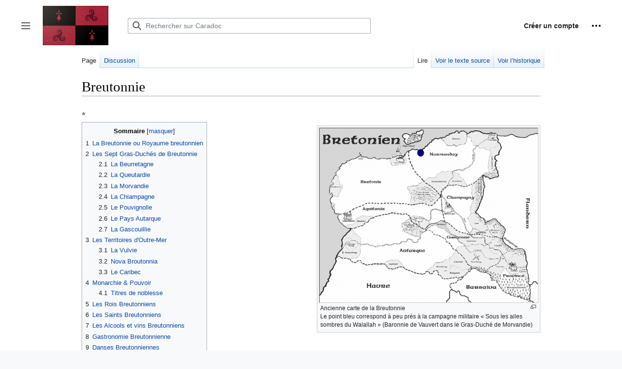

--- FILE ---
content_type: text/html; charset=UTF-8
request_url: https://caradoc.gnbzh.fr/index.php?title=Breutonnie
body_size: 20265
content:
<!DOCTYPE html>
<html class="client-nojs" lang="fr" dir="ltr">
<head>
<meta charset="UTF-8"/>
<title>Breutonnie — Caradoc</title>
<script>document.documentElement.className="client-js";RLCONF={"wgBreakFrames":false,"wgSeparatorTransformTable":[",\t."," \t,"],"wgDigitTransformTable":["",""],"wgDefaultDateFormat":"dmy","wgMonthNames":["","janvier","février","mars","avril","mai","juin","juillet","août","septembre","octobre","novembre","décembre"],"wgRequestId":"BmuDypNwq9cK1w9qslgYmKho","wgCSPNonce":false,"wgCanonicalNamespace":"","wgCanonicalSpecialPageName":false,"wgNamespaceNumber":0,"wgPageName":"Breutonnie","wgTitle":"Breutonnie","wgCurRevisionId":21252,"wgRevisionId":21252,"wgArticleId":75,"wgIsArticle":true,"wgIsRedirect":false,"wgAction":"view","wgUserName":null,"wgUserGroups":["*"],"wgCategories":["⭐️","Geographichus","Breutonnie","Culinarion"],"wgPageContentLanguage":"fr","wgPageContentModel":"wikitext","wgRelevantPageName":"Breutonnie","wgRelevantArticleId":75,"wgIsProbablyEditable":false,"wgRelevantPageIsProbablyEditable":false,"wgRestrictionEdit":[],"wgRestrictionMove":[]};RLSTATE={
"skins.vector.user.styles":"ready","site.styles":"ready","user.styles":"ready","skins.vector.user":"ready","user":"ready","user.options":"loading","mediawiki.ui.button":"ready","skins.vector.styles":"ready","skins.vector.icons":"ready","mediawiki.ui.icon":"ready"};RLPAGEMODULES=["site","mediawiki.page.ready","mediawiki.toc","skins.vector.js","skins.vector.es6"];</script>
<script>(RLQ=window.RLQ||[]).push(function(){mw.loader.implement("user.options@1i9g4",function($,jQuery,require,module){mw.user.tokens.set({"patrolToken":"+\\","watchToken":"+\\","csrfToken":"+\\"});});});</script>
<link rel="stylesheet" href="/load.php?lang=fr&amp;modules=mediawiki.ui.button%2Cicon%7Cskins.vector.icons%2Cstyles&amp;only=styles&amp;skin=vector-2022"/>
<script async="" src="/load.php?lang=fr&amp;modules=startup&amp;only=scripts&amp;raw=1&amp;skin=vector-2022"></script>
<meta name="ResourceLoaderDynamicStyles" content=""/>
<link rel="stylesheet" href="/load.php?lang=fr&amp;modules=site.styles&amp;only=styles&amp;skin=vector-2022"/>
<meta name="generator" content="MediaWiki 1.38.4"/>
<meta name="format-detection" content="telephone=no"/>
<link rel="shortcut icon" href="/favicon.ico"/>
<link rel="search" type="application/opensearchdescription+xml" href="/opensearch_desc.php" title="Caradoc (fr)"/>
<link rel="EditURI" type="application/rsd+xml" href="https://caradoc.gnbzh.fr/api.php?action=rsd"/>
<link rel="alternate" type="application/atom+xml" title="Flux Atom de Caradoc" href="/index.php?title=Sp%C3%A9cial:Modifications_r%C3%A9centes&amp;feed=atom"/>
</head>
<body class="skin-vector skin-vector-search-vue mediawiki ltr sitedir-ltr mw-hide-empty-elt ns-0 ns-subject page-Breutonnie rootpage-Breutonnie skin-vector-2022 action-view"><div class="mw-page-container">
	<a class="mw-jump-link" href="#content">Aller au contenu</a>
	<div class="mw-page-container-inner ">

<input
	type="checkbox"
	id="mw-sidebar-checkbox"
	class="mw-checkbox-hack-checkbox"
	>

<header class="mw-header">
	<label
		id="mw-sidebar-button"
		class="mw-checkbox-hack-button mw-ui-icon mw-ui-button mw-ui-quiet mw-ui-icon-element"
		for="mw-sidebar-checkbox"
		role="button"
		aria-controls="mw-panel"
		data-event-name="ui.sidebar"
		tabindex="0"
		title="Menu principal">
		Afficher / masquer la barre latérale
	</label>
	
<a href="/index.php/Accueil" class="mw-logo">
	<span class="mw-logo-container">
		<img class="mw-logo-wordmark" alt="Caradoc"
			src="https://caradoc.gnbzh.fr/images/e/e4/Logo_x1.png" style="width: 8.4375em; height: 5.0625em;">
	</span>
</a>

	
<div id="p-search" role="search" class="vector-search-box-vue  vector-search-box-collapses  vector-search-box-show-thumbnail vector-search-box-auto-expand-width vector-search-box">
	<div>
		<form action="/index.php" id="searchform"
			class="vector-search-box-form">
			<div id="simpleSearch"
				class="vector-search-box-inner"
				 data-search-loc="header-moved">
				<input class="vector-search-box-input"
					 type="search" name="search" placeholder="Rechercher sur Caradoc" aria-label="Rechercher sur Caradoc" autocapitalize="sentences" title="Rechercher sur Caradoc [f]" accesskey="f" id="searchInput"
				/>
				<input type="hidden" name="title" value="Spécial:Recherche"/>
				<input id="mw-searchButton"
					 class="searchButton mw-fallbackSearchButton" type="submit" name="fulltext" title="Rechercher les pages comportant ce texte." value="Rechercher" />
				<input id="searchButton"
					 class="searchButton" type="submit" name="go" title="Accédez à une page du même nom si elle existe" value="Lire" />
			</div>
		</form>
	</div>
	<a href="/index.php/Sp%C3%A9cial:Recherche"
	
		
		
		
		class="mw-ui-button mw-ui-quiet mw-ui-icon mw-ui-icon-element mw-ui-icon-wikimedia-search search-toggle">
		<span>Rechercher</span>
	</a>
	
</div>

	<div class="vector-user-links">
	
<nav id="p-personal-more" class="mw-portlet mw-portlet-personal-more vector-menu vector-user-menu-more" aria-labelledby="p-personal-more-label" role="navigation" 
	 >
	<label id="p-personal-more-label" aria-label="" class="vector-menu-heading" aria-hidden="true">
		<span class="vector-menu-heading-label">Liens utilisateur</span>
	</label>
	<div class="vector-menu-content">
		
		<ul class="vector-menu-content-list">
	<li id="p-createaccount" class="user-links-collapsible-item">
		<a href="/index.php?title=Sp%C3%A9cial:Cr%C3%A9er_un_compte&amp;returnto=Breutonnie" class="mw-ui-button mw-ui-quiet" title="Nous vous encourageons à créer un compte utilisateur et vous connecter ; ce n’est cependant pas obligatoire."><span>Créer un compte</span></a>
	</li>
</ul>
		
	</div>
</nav>

	
<nav id="p-personal" class="mw-portlet mw-portlet-personal vector-user-menu vector-user-menu-logged-out vector-menu vector-menu-dropdown" aria-labelledby="p-personal-label" role="navigation"  title="Plus d’options"
	 >
	<input type="checkbox"
		id="p-personal-checkbox"
		role="button"
		aria-haspopup="true"
		data-event-name="ui.dropdown-p-personal"
		class="vector-menu-checkbox" aria-labelledby="p-personal-label" />
	<label id="p-personal-label" aria-label="" class="vector-menu-heading mw-ui-button mw-ui-quiet mw-ui-icon mw-ui-icon-element mw-ui-icon-wikimedia-ellipsis" aria-hidden="true">
		<span class="vector-menu-heading-label">Outils personnels</span>
			<span class="vector-menu-checkbox-expanded">développé</span>
			<span class="vector-menu-checkbox-collapsed">replié</span>
	</label>
	<div class="vector-menu-content">
		<div class="vector-user-menu-create-account"><a href="/index.php?title=Sp%C3%A9cial:Cr%C3%A9er_un_compte&amp;returnto=Breutonnie" class="user-links-collapsible-item vector-menu-content-item mw-ui-icon mw-ui-icon-before" title="Nous vous encourageons à créer un compte utilisateur et vous connecter ; ce n’est cependant pas obligatoire."><span>Créer un compte</span></a></div>
<div class="vector-user-menu-login"><a href="/index.php?title=Sp%C3%A9cial:Connexion&amp;returnto=Breutonnie" icon="logIn" class="vector-menu-content-item vector-menu-content-item-login mw-ui-icon mw-ui-icon-before mw-ui-icon-wikimedia-logIn" title="Nous vous encourageons à vous connecter ; ce n’est cependant pas obligatoire. [o]" accesskey="o"><span>Se connecter</span></a></div>
<div class="vector-user-menu-anon-editor">
	<p>
		Pages pour les contributeurs déconnectés <a href="/index.php/Aide:Introduction" aria-label="En savoir plus sur la contribution"><span>en savoir plus</span></a>
	</p>
</div>

		<ul class="vector-menu-content-list"><li id="pt-createaccount" class="mw-list-item"><a href="/index.php?title=Sp%C3%A9cial:Cr%C3%A9er_un_compte&amp;returnto=Breutonnie" title="Nous vous encourageons à créer un compte utilisateur et vous connecter ; ce n’est cependant pas obligatoire."><span>Créer un compte</span></a></li><li id="pt-login" class="mw-list-item"><a href="/index.php?title=Sp%C3%A9cial:Connexion&amp;returnto=Breutonnie" title="Nous vous encourageons à vous connecter ; ce n’est cependant pas obligatoire. [o]" accesskey="o"><span>Se connecter</span></a></li></ul>
		
	</div>
</nav>

</div>

</header>

<div class="mw-workspace-container">
	<div id="mw-navigation">
		<div id="mw-head">
			<div class="mw-article-toolbar-container">
				<div id="left-navigation">
					
<nav id="p-namespaces" class="mw-portlet mw-portlet-namespaces vector-menu vector-menu-tabs" aria-labelledby="p-namespaces-label" role="navigation" 
	 >
	<label id="p-namespaces-label" aria-label="" class="vector-menu-heading" aria-hidden="true">
		<span class="vector-menu-heading-label">Espaces de noms</span>
	</label>
	<div class="vector-menu-content">
		
		<ul class="vector-menu-content-list"><li id="ca-nstab-main" class="selected mw-list-item"><a href="/index.php/Breutonnie" title="Voir le contenu de la page [c]" accesskey="c"><span>Page</span></a></li><li id="ca-talk" class="mw-list-item"><a href="/index.php/Discussion:Breutonnie" rel="discussion" title="Discussion au sujet de cette page de contenu [t]" accesskey="t"><span>Discussion</span></a></li></ul>
		
	</div>
</nav>

					
<nav id="p-variants" class="mw-portlet mw-portlet-variants emptyPortlet vector-menu-dropdown-noicon vector-menu vector-menu-dropdown" aria-labelledby="p-variants-label" role="navigation" 
	 >
	<input type="checkbox"
		id="p-variants-checkbox"
		role="button"
		aria-haspopup="true"
		data-event-name="ui.dropdown-p-variants"
		class="vector-menu-checkbox" aria-labelledby="p-variants-label" />
	<label id="p-variants-label" aria-label="Modifier la variante de langue" class="vector-menu-heading" aria-hidden="true">
		<span class="vector-menu-heading-label">français</span>
			<span class="vector-menu-checkbox-expanded">développé</span>
			<span class="vector-menu-checkbox-collapsed">replié</span>
	</label>
	<div class="vector-menu-content">
		
		<ul class="vector-menu-content-list"></ul>
		
	</div>
</nav>

				</div>
				<div id="right-navigation">
					
<nav id="p-views" class="mw-portlet mw-portlet-views vector-menu vector-menu-tabs" aria-labelledby="p-views-label" role="navigation" 
	 >
	<label id="p-views-label" aria-label="" class="vector-menu-heading" aria-hidden="true">
		<span class="vector-menu-heading-label">Affichages</span>
	</label>
	<div class="vector-menu-content">
		
		<ul class="vector-menu-content-list"><li id="ca-view" class="selected mw-list-item"><a href="/index.php/Breutonnie"><span>Lire</span></a></li><li id="ca-viewsource" class="mw-list-item"><a href="/index.php?title=Breutonnie&amp;action=edit" title="Cette page est protégée.&#10;Vous pouvez toutefois en visualiser la source. [e]" accesskey="e"><span>Voir le texte source</span></a></li><li id="ca-history" class="mw-list-item"><a href="/index.php?title=Breutonnie&amp;action=history" title="Historique des versions de cette page [h]" accesskey="h"><span>Voir l’historique</span></a></li></ul>
		
	</div>
</nav>

					
<nav id="p-cactions" class="mw-portlet mw-portlet-cactions emptyPortlet vector-menu-dropdown-noicon vector-menu vector-menu-dropdown" aria-labelledby="p-cactions-label" role="navigation"  title="Plus d’options"
	 >
	<input type="checkbox"
		id="p-cactions-checkbox"
		role="button"
		aria-haspopup="true"
		data-event-name="ui.dropdown-p-cactions"
		class="vector-menu-checkbox" aria-labelledby="p-cactions-label" />
	<label id="p-cactions-label" aria-label="" class="vector-menu-heading" aria-hidden="true">
		<span class="vector-menu-heading-label">Plus</span>
			<span class="vector-menu-checkbox-expanded">développé</span>
			<span class="vector-menu-checkbox-collapsed">replié</span>
	</label>
	<div class="vector-menu-content">
		
		<ul class="vector-menu-content-list"></ul>
		
	</div>
</nav>

				</div>
			</div>
		</div>
		

<div id="mw-panel" class="mw-sidebar">
	
<nav id="p-navigation" class="mw-portlet mw-portlet-navigation vector-menu vector-menu-portal portal" aria-labelledby="p-navigation-label" role="navigation" 
	 >
	<label id="p-navigation-label" aria-label="" class="vector-menu-heading" aria-hidden="true">
		<span class="vector-menu-heading-label">Navigation</span>
	</label>
	<div class="vector-menu-content">
		
		<ul class="vector-menu-content-list"><li id="n-🔔-Nouveautés-🔔" class="mw-list-item"><a href="https://caradoc.gnbzh.fr/index.php/Annonces" rel="nofollow"><span>🔔 Nouveautés 🔔</span></a></li></ul>
		
	</div>
</nav>

	
	
<nav id="p-Événements" class="mw-portlet mw-portlet-Événements vector-menu vector-menu-portal portal" aria-labelledby="p-Événements-label" role="navigation" 
	 >
	<label id="p-Événements-label" aria-label="" class="vector-menu-heading" aria-hidden="true">
		<span class="vector-menu-heading-label">Événements</span>
	</label>
	<div class="vector-menu-content">
		
		<ul class="vector-menu-content-list"><li id="n-Compagnie-Caradoc-⚔️" class="mw-list-item"><a href="https://caradoc.gnbzh.fr/index.php/Category:historique" rel="nofollow"><span>Compagnie Caradoc ⚔️</span></a></li><li id="n-La-Caradoc-Prime-🍷" class="mw-list-item"><a href="https://caradoc.gnbzh.fr/index.php/Category:Caradoc Prime" rel="nofollow"><span>La Caradoc Prime 🍷</span></a></li><li id="n-⚜️-Chronologie-⚜️" class="mw-list-item"><a href="https://caradoc.gnbzh.fr/index.php/Chronologie" rel="nofollow"><span>⚜️ Chronologie ⚜️</span></a></li><li id="n-ConQuest-1219-🍻" class="mw-list-item"><a href="https://caradoc.gnbzh.fr/index.php/Category:Prime_2019" rel="nofollow"><span>ConQuest 1219 🍻</span></a></li><li id="n-ConQuest-1222-🍖" class="mw-list-item"><a href="https://caradoc.gnbzh.fr/index.php/Category:Prime_2022" rel="nofollow"><span>ConQuest 1222 🍖</span></a></li><li id="n-ConQuest-1223-💧" class="mw-list-item"><a href="https://caradoc.gnbzh.fr/index.php/Category:Prime_2023" rel="nofollow"><span>ConQuest 1223 💧</span></a></li><li id="n-ConQuest-1224-🕯️" class="mw-list-item"><a href="https://caradoc.gnbzh.fr/index.php/Category:Prime_2024" rel="nofollow"><span>ConQuest 1224 🕯️</span></a></li><li id="n-📣-Recrutement-📣" class="mw-list-item"><a href="https://caradoc.gnbzh.fr/index.php/Guide_des_nouvelles_recrues" rel="nofollow"><span>📣 Recrutement 📣</span></a></li><li id="n-🏰-Mythodea-🏰" class="mw-list-item"><a href="https://caradoc.gnbzh.fr/index.php/Mythodea" rel="nofollow"><span>🏰 Mythodea 🏰</span></a></li><li id="n-🌱-Nova-Broutonnia-🌱" class="mw-list-item"><a href="https://caradoc.gnbzh.fr/index.php/Nova_Broutonnia" rel="nofollow"><span>🌱 Nova Broutonnia 🌱</span></a></li><li id="n-♪♫-Carnet-de-chants-♪♫" class="mw-list-item"><a href="https://caradoc.gnbzh.fr/index.php/Category:Chanson" rel="nofollow"><span>♪♫ Carnet de chants ♪♫</span></a></li></ul>
		
	</div>
</nav>

<nav id="p-Caradoc_Univers" class="mw-portlet mw-portlet-Caradoc_Univers vector-menu vector-menu-portal portal" aria-labelledby="p-Caradoc_Univers-label" role="navigation" 
	 >
	<label id="p-Caradoc_Univers-label" aria-label="" class="vector-menu-heading" aria-hidden="true">
		<span class="vector-menu-heading-label">Caradoc Univers</span>
	</label>
	<div class="vector-menu-content">
		
		<ul class="vector-menu-content-list"><li id="n-Tout⭐sur⭐le⭐CUD" class="mw-list-item"><a href="https://caradoc.gnbzh.fr/index.php/Category:CuD" rel="nofollow"><span>Tout⭐sur⭐le⭐CUD</span></a></li><li id="n-🏺-Nôtre-Breutonnie-🏺" class="mw-list-item"><a href="https://caradoc.gnbzh.fr/index.php/Breutonnie" rel="nofollow"><span>🏺 Nôtre Breutonnie 🏺</span></a></li><li id="n-🗺️-Reste-du-Monde-🗺️" class="mw-list-item"><a href="https://caradoc.gnbzh.fr/index.php/Le_reste_du_monde" rel="nofollow"><span>🗺️ Reste du Monde 🗺️</span></a></li><li id="n-🙏-Religion-🙏" class="mw-list-item"><a href="https://caradoc.gnbzh.fr/index.php/Category:Religion" rel="nofollow"><span>🙏 Religion 🙏</span></a></li><li id="n-🍺-CHOPE-🍺" class="mw-list-item"><a href="https://caradoc.gnbzh.fr/index.php/Chope_Onomastique" rel="nofollow"><span>🍺 CHOPE 🍺</span></a></li><li id="n-Page-au-hasard-❓" class="mw-list-item"><a href="http://caradoc.gnbzh.fr/index.php?title=Sp%C3%A9cial:Page_au_hasard" rel="nofollow"><span>Page au hasard ❓</span></a></li></ul>
		
	</div>
</nav>

<nav id="p-Modifications" class="mw-portlet mw-portlet-Modifications vector-menu vector-menu-portal portal" aria-labelledby="p-Modifications-label" role="navigation" 
	 >
	<label id="p-Modifications-label" aria-label="" class="vector-menu-heading" aria-hidden="true">
		<span class="vector-menu-heading-label">Modifications</span>
	</label>
	<div class="vector-menu-content">
		
		<ul class="vector-menu-content-list"><li id="n-💡-R-é-c-e-n-t-e-s-💡" class="mw-list-item"><a href="/index.php/Sp%C3%A9cial:Modifications_r%C3%A9centes"><span>💡 R é c e n t e s 💡</span></a></li><li id="n-Discussions-💬" class="mw-list-item"><a href="https://caradoc.gnbzh.fr/index.php/Discussion:Accueil" rel="nofollow"><span>Discussions 💬</span></a></li><li id="n-WIP-en-cours-🪶" class="mw-list-item"><a href="https://caradoc.gnbzh.fr/index.php/Category:WIP" rel="nofollow"><span>WIP en cours 🪶</span></a></li><li id="n-Participations-🚩" class="mw-list-item"><a href="https://caradoc.gnbzh.fr/index.php/Category:Membre_de_la_compagnie_Caradoc" rel="nofollow"><span>Participations 🚩</span></a></li></ul>
		
	</div>
</nav>

<nav id="p-Média" class="mw-portlet mw-portlet-Média vector-menu vector-menu-portal portal" aria-labelledby="p-Média-label" role="navigation" 
	 >
	<label id="p-Média-label" aria-label="" class="vector-menu-heading" aria-hidden="true">
		<span class="vector-menu-heading-label">Média</span>
	</label>
	<div class="vector-menu-content">
		
		<ul class="vector-menu-content-list"><li id="n-Tutoriels-📝" class="mw-list-item"><a href="https://caradoc.gnbzh.fr/index.php/Category:Tutoriels" rel="nofollow"><span>Tutoriels 📝</span></a></li><li id="n-Photos-🖼️" class="mw-list-item"><a href="https://caradoc.gnbzh.fr/index.php/Photos_de_la_Compagnie_Caradoc" rel="nofollow"><span>Photos 🖼️</span></a></li><li id="n-Vidéos-👁️‍🗨️" class="mw-list-item"><a href="https://caradoc.gnbzh.fr/index.php/Vidéos_de_la_Compagnie_Caradoc" rel="nofollow"><span>Vidéos 👁️‍🗨️</span></a></li><li id="n-GN-BZH-🔗" class="mw-list-item"><a href="http://www.gnbzh.fr" rel="nofollow"><span>GN BZH 🔗</span></a></li></ul>
		
	</div>
</nav>

<nav id="p-tb" class="mw-portlet mw-portlet-tb vector-menu vector-menu-portal portal" aria-labelledby="p-tb-label" role="navigation" 
	 >
	<label id="p-tb-label" aria-label="" class="vector-menu-heading" aria-hidden="true">
		<span class="vector-menu-heading-label">Outils</span>
	</label>
	<div class="vector-menu-content">
		
		<ul class="vector-menu-content-list"><li id="t-whatlinkshere" class="mw-list-item"><a href="/index.php/Sp%C3%A9cial:Pages_li%C3%A9es/Breutonnie" title="Liste des pages liées qui pointent sur celle-ci [j]" accesskey="j"><span>Pages liées</span></a></li><li id="t-recentchangeslinked" class="mw-list-item"><a href="/index.php/Sp%C3%A9cial:Suivi_des_liens/Breutonnie" rel="nofollow" title="Liste des modifications récentes des pages appelées par celle-ci [k]" accesskey="k"><span>Suivi des pages liées</span></a></li><li id="t-specialpages" class="mw-list-item"><a href="/index.php/Sp%C3%A9cial:Pages_sp%C3%A9ciales" title="Liste de toutes les pages spéciales [q]" accesskey="q"><span>Pages spéciales</span></a></li><li id="t-print" class="mw-list-item"><a href="javascript:print();" rel="alternate" title="Version imprimable de cette page [p]" accesskey="p"><span>Version imprimable</span></a></li><li id="t-permalink" class="mw-list-item"><a href="/index.php?title=Breutonnie&amp;oldid=21252" title="Adresse permanente de cette version de la page"><span>Lien permanent</span></a></li><li id="t-info" class="mw-list-item"><a href="/index.php?title=Breutonnie&amp;action=info" title="Davantage d’informations sur cette page"><span>Informations sur la page</span></a></li></ul>
		
	</div>
</nav>

	
</div>

	</div>
	<div class="mw-table-of-contents-container mw-sticky-header-element">
		
	</div>
	<div class="mw-content-container">
<main id="content" class="mw-body" role="main">
	<a id="top"></a>
	<div id="siteNotice"></div>


	<header class="mw-body-header">
			
		<h1 id="firstHeading" class="firstHeading mw-first-heading">Breutonnie</h1>
		<div class="mw-indicators">
		</div>
			<div id="siteSub" class="noprint">De Caradoc</div>
	</header>

	<div id="bodyContent" class="vector-body">
		<div id="contentSub"></div>
		<div id="contentSub2"></div>
		
		<div id="mw-content-text" class="mw-body-content mw-content-ltr" lang="fr" dir="ltr"><div class="mw-parser-output"><p>⭐️<br />
</p>
<div class="thumb tright"><div class="thumbinner" style="width:452px;"><a href="/index.php/Fichier:Bretonnie.png" class="image"><img alt="" src="/images/thumb/6/6f/Bretonnie.png/450px-Bretonnie.png" decoding="async" width="450" height="359" class="thumbimage" srcset="/images/thumb/6/6f/Bretonnie.png/675px-Bretonnie.png 1.5x, /images/6/6f/Bretonnie.png 2x" /></a>  <div class="thumbcaption"><div class="magnify"><a href="/index.php/Fichier:Bretonnie.png" class="internal" title="Agrandir"></a></div>Ancienne carte de la Breutonnie<br />Le point bleu correspond à peu près à la campagne militaire «&#160;Sous les ailes sombres du Walallah&#160;» (Baronnie de Vauvert dans le Gras-Duché de Morvandie)</div></div></div>
<div id="toc" class="toc" role="navigation" aria-labelledby="mw-toc-heading"><input type="checkbox" role="button" id="toctogglecheckbox" class="toctogglecheckbox" style="display:none" /><div class="toctitle" lang="fr" dir="ltr"><h2 id="mw-toc-heading">Sommaire</h2><span class="toctogglespan"><label class="toctogglelabel" for="toctogglecheckbox"></label></span></div>
<ul>
<li class="toclevel-1 tocsection-1"><a href="#La_Breutonnie_ou_Royaume_breutonnien"><span class="tocnumber">1</span> <span class="toctext">La Breutonnie ou Royaume breutonnien</span></a></li>
<li class="toclevel-1 tocsection-2"><a href="#Les_Sept_Gras-Duchés_de_Breutonnie"><span class="tocnumber">2</span> <span class="toctext">Les Sept Gras-Duchés de Breutonnie</span></a>
<ul>
<li class="toclevel-2 tocsection-3"><a href="#La_Beurretagne"><span class="tocnumber">2.1</span> <span class="toctext">La Beurretagne</span></a></li>
<li class="toclevel-2 tocsection-4"><a href="#La_Queutardie"><span class="tocnumber">2.2</span> <span class="toctext">La Queutardie</span></a></li>
<li class="toclevel-2 tocsection-5"><a href="#La_Morvandie"><span class="tocnumber">2.3</span> <span class="toctext">La Morvandie</span></a></li>
<li class="toclevel-2 tocsection-6"><a href="#La_Chiampagne"><span class="tocnumber">2.4</span> <span class="toctext">La Chiampagne</span></a></li>
<li class="toclevel-2 tocsection-7"><a href="#Le_Pouvignolle"><span class="tocnumber">2.5</span> <span class="toctext">Le Pouvignolle</span></a></li>
<li class="toclevel-2 tocsection-8"><a href="#Le_Pays_Autarque"><span class="tocnumber">2.6</span> <span class="toctext">Le Pays Autarque</span></a></li>
<li class="toclevel-2 tocsection-9"><a href="#La_Gascouillie"><span class="tocnumber">2.7</span> <span class="toctext">La Gascouillie</span></a></li>
</ul>
</li>
<li class="toclevel-1 tocsection-10"><a href="#Les_Territoires_d&#39;Outre-Mer"><span class="tocnumber">3</span> <span class="toctext">Les Territoires d'Outre-Mer</span></a>
<ul>
<li class="toclevel-2 tocsection-11"><a href="#La_Vulvie"><span class="tocnumber">3.1</span> <span class="toctext">La Vulvie</span></a></li>
<li class="toclevel-2 tocsection-12"><a href="#Nova_Broutonnia"><span class="tocnumber">3.2</span> <span class="toctext">Nova Broutonnia</span></a></li>
<li class="toclevel-2 tocsection-13"><a href="#Le_Caribec"><span class="tocnumber">3.3</span> <span class="toctext">Le Caribec</span></a></li>
</ul>
</li>
<li class="toclevel-1 tocsection-14"><a href="#Monarchie_&amp;_Pouvoir"><span class="tocnumber">4</span> <span class="toctext">Monarchie &amp; Pouvoir</span></a>
<ul>
<li class="toclevel-2 tocsection-15"><a href="#Titres_de_noblesse"><span class="tocnumber">4.1</span> <span class="toctext">Titres de noblesse</span></a></li>
</ul>
</li>
<li class="toclevel-1 tocsection-16"><a href="#Les_Rois_Breutonniens"><span class="tocnumber">5</span> <span class="toctext">Les Rois Breutonniens</span></a></li>
<li class="toclevel-1 tocsection-17"><a href="#Les_Saints_Breutonniens"><span class="tocnumber">6</span> <span class="toctext">Les Saints Breutonniens</span></a></li>
<li class="toclevel-1 tocsection-18"><a href="#Les_Alcools_et_vins_Breutonniens"><span class="tocnumber">7</span> <span class="toctext">Les Alcools et vins Breutonniens</span></a></li>
<li class="toclevel-1 tocsection-19"><a href="#Gastronomie_Breutonnienne"><span class="tocnumber">8</span> <span class="toctext">Gastronomie Breutonnienne</span></a></li>
<li class="toclevel-1 tocsection-20"><a href="#Danses_Breutonniennes"><span class="tocnumber">9</span> <span class="toctext">Danses Breutonniennes</span></a></li>
<li class="toclevel-1 tocsection-21"><a href="#Œuvres_réputées"><span class="tocnumber">10</span> <span class="toctext">Œuvres réputées</span></a>
<ul>
<li class="toclevel-2 tocsection-22"><a href="#Le_paillasson_de_Boyaux"><span class="tocnumber">10.1</span> <span class="toctext">Le paillasson de Boyaux</span></a></li>
</ul>
</li>
<li class="toclevel-1 tocsection-23"><a href="#Autres_occupations_Breutonniennes"><span class="tocnumber">11</span> <span class="toctext">Autres occupations Breutonniennes</span></a>
<ul>
<li class="toclevel-2 tocsection-24"><a href="#Le_Bouseballe"><span class="tocnumber">11.1</span> <span class="toctext">Le Bouseballe</span></a></li>
<li class="toclevel-2 tocsection-25"><a href="#La_biture_de_fer"><span class="tocnumber">11.2</span> <span class="toctext">La biture de fer</span></a></li>
<li class="toclevel-2 tocsection-26"><a href="#La_lutte_breutonnienne"><span class="tocnumber">11.3</span> <span class="toctext">La lutte breutonnienne</span></a></li>
<li class="toclevel-2 tocsection-27"><a href="#La_lutte_érotique"><span class="tocnumber">11.4</span> <span class="toctext">La lutte érotique</span></a></li>
<li class="toclevel-2 tocsection-28"><a href="#Le_pet-en-bouche"><span class="tocnumber">11.5</span> <span class="toctext">Le pet-en-bouche</span></a></li>
<li class="toclevel-2 tocsection-29"><a href="#La_biscotte"><span class="tocnumber">11.6</span> <span class="toctext">La biscotte</span></a></li>
<li class="toclevel-2 tocsection-30"><a href="#Le_chausson_l&#39;angouillois"><span class="tocnumber">11.7</span> <span class="toctext">Le chausson l'angouillois</span></a></li>
<li class="toclevel-2 tocsection-31"><a href="#La_taloche"><span class="tocnumber">11.8</span> <span class="toctext">La taloche</span></a></li>
<li class="toclevel-2 tocsection-32"><a href="#La_tatane"><span class="tocnumber">11.9</span> <span class="toctext">La tatane</span></a></li>
<li class="toclevel-2 tocsection-33"><a href="#Le_Tradéridéra"><span class="tocnumber">11.10</span> <span class="toctext">Le Tradéridéra</span></a></li>
</ul>
</li>
<li class="toclevel-1 tocsection-34"><a href="#Les_Maladies_Breutonniennes"><span class="tocnumber">12</span> <span class="toctext">Les Maladies Breutonniennes</span></a></li>
<li class="toclevel-1 tocsection-35"><a href="#Faune_et_Flore_Breutonniennes"><span class="tocnumber">13</span> <span class="toctext">Faune et Flore Breutonniennes</span></a></li>
<li class="toclevel-1 tocsection-36"><a href="#Les_Restes_du_Monde"><span class="tocnumber">14</span> <span class="toctext">Les Restes du Monde</span></a></li>
<li class="toclevel-1 tocsection-37"><a href="#Chope_Onomastique"><span class="tocnumber">15</span> <span class="toctext">Chope Onomastique</span></a></li>
<li class="toclevel-1 tocsection-38"><a href="#Lexiquanus"><span class="tocnumber">16</span> <span class="toctext">Lexiquanus</span></a></li>
</ul>
</div>

<h2><span class="mw-headline" id="La_Breutonnie_ou_Royaume_breutonnien">La Breutonnie ou Royaume breutonnien</span></h2>
<p>[ <a href="/index.php/HRP%C3%A8s" class="mw-redirect" title="HRPès">HRPès</a> ]&#160;: <i>La Breutonnie est basée sur une retranscription médiévale et fantastique de l'Histoire de l'Europe occidentale. Vous pouvez l'assimiler à la France et à l'Angleterre entre le XIIIème et le XVème siècle mais aussi à la "Bretonnie" du monde de Warhammer.</i>
</p><p>On y trouve plusieurs fiefs et seigneuries aux multiples héraldiques et historiques alambiqués.
</p>
<h2><span id="Les_Sept_Gras-Duch.C3.A9s_de_Breutonnie"></span><span class="mw-headline" id="Les_Sept_Gras-Duchés_de_Breutonnie">Les Sept Gras-Duchés de Breutonnie</span></h2>
<p>Les terres royales sont réparties en Sept Gras-Duchés de différentes importances et réputations&#160;:
</p>
<h3><span class="mw-headline" id="La_Beurretagne">La Beurretagne</span></h3>
<dl><dd>Dans le Nord-Ouest se trouve le Gras-Duché de <b>Beurretagne</b>, composé d'une part des terres de <b>Haute-Beurretagne</b> aussis appelées pays Grallo avec sa côte Nord vaillamment défendue au cours des âges et les Marches du Vinouillet à l'Est, territoire frontalier particulièrement surveillé du fait de sa proximité avec la Morvandie, et de la <b>Basse-Beurretagne</b> d'autre part, avec sa côte Sud proche de la basse Parinavie, et pour finir, de l'<b>Arvorec</b> dont les terres occidentales plongent dans le <i>Grand Océan</i> jusqu'aux archipels de Lamentec et des îles du Ponec. Le centre de la Beurretagne est principalement occupé par le massif des <a href="/index.php/Monts_Diarrh%C3%A9e" class="mw-redirect" title="Monts Diarrhée">Monts Diarrhée</a> et la légendaire forêt de <a href="/index.php?title=Brocoliandre&amp;action=edit&amp;redlink=1" class="new" title="Brocoliandre (page inexistante)">Brocoliandre</a>, peuplée d'êtres mi-féériques, mi-brocoliques.</dd></dl>
<dl><dd>Historiquement, la Beurretagne fut la dernière terre indépendante à être rattachée à la Breutonnie suite à plusieurs guerres et événements inattendus qui s'abattirent sur cette région convoitée. Finalement, le rattachement de la Beurretagne fut scellé par un mariage que beaucoup rechignent à accepter encore de nos jours, particulièrement dans les terres d'Arvorec.<br />Plus au Nord, et sans doute pas assez loin dans les mers se trouve l'île d'<a href="/index.php/Albion" class="mw-redirect" title="Albion">Albion</a> et les archipels montagneux de <a href="/index.php/Kiltish" class="mw-redirect" title="Kiltish">Kiltish</a>.</dd></dl>
<dl><dd>La Beurretagne regroupe les fiefs de Cœurmoalle, du Kernouillois, de Plougaloin, du Trégroin, des Arvorec (Arvorec du Nord, Arvorec Centrale et Arvorec du Sud), de la Gallorance, de Beurnouille, du Giboudin, du Bousignant et des Marches du Vinouillet.</dd></dl>
<p><br />
</p>
<h3><span class="mw-headline" id="La_Queutardie">La Queutardie</span></h3>
<dl><dd>Au Sud de la <i>Puire</i>, fleuve délimitant la Beurretagne, et en façade Ouest du Royaume se trouve la <b>Queutardie</b>, parfois écrit l'<b>Aqueutardie</b> ou encore la <b>Côte Hardie</b> chez quelques érudits pédants. On dit que le climat doux et tempéré de cette région dont le front de mer borde le grand océan et s'étendant dans de vastes et luxuriantes campagnes fut le <i>terreau fertile</i> des anciens peuples dont la démographie explosa lorsqu'ils s'intallèrent sur cette terre, chaque femmes ayant généralement entre 26 et 30 enfants au cours de sa vie. Pour certain, il s'agirait également du <i>berceau de la noblesse</i> breutonnienne car bien qu'il n'y ait point de preuve, on entend souvent dire que c'est en Queutardie que serait né Gras-Heaume le Coq Errant, fondateur du Royaume breutonnien.</dd></dl>
<dl><dd>Mais s'il fait relativement bon vivre dans les terres intérieures et notamment le Comté de <a href="/index.php/Castellanjou" class="mw-redirect" title="Castellanjou">Castellanjou</a> dont le rattachement au Gras-Duché fut récemment acté par décret de la <a href="/index.php/R%C3%A9gente" class="mw-redirect" title="Régente">Régente</a>, la façade maritime en limite du territoire beurreton est souvent évitée par les voyageurs et même les malandrins de la pire espèce pour deux raisons&#160;: d'une part parce qu'il s'agit du Duché de <a href="/index.php/Brotonniens" title="Brotonniens">Brotonnie</a>, légué au Xème siècle aux puissants barbares Nordiques afin de clamer leur ardeurs belliqueuses, et d'autre part parce qu'il intègre la région maudite du <i>Bassin d'Arcahon</i>, un puissant et très ancien seigneur du Chaos qui aimait s'y baigner entre deux tentatives de destruction du monde dit-on. Seuls les <a href="/index.php/Brotonniens" title="Brotonniens">Brotonniens</a> sont capables de se délecter des terribles moules du Chaos que l'on peut y pêcher à ses risques et périls.</dd></dl>
<p><br />
</p>
<h3><span class="mw-headline" id="La_Morvandie">La Morvandie</span></h3>
<dl><dd>Au Nord-Est maintenant, se situe la <b>Morvandie</b> et ses enclaves vikinghers plus au Nord qui bénéficient d'une relative autonomie. Proche de la frontière beurretonne se situe l'un des lieux de pèlerinages les plus réputés de Breutonnie&#160;: l'abbaye du <a href="/index.php?title=Mont_Saint-Missel&amp;action=edit&amp;redlink=1" class="new" title="Mont Saint-Missel (page inexistante)">Mont Saint-Missel</a> qui émerge des étendues de vases et dont la forme de la toiture concave rappelle celle d'un grand livre ouvert. On dit que sa construction provoqua un envasement de certains fiefs de Beurretagne comme la peu avenante seigneurie de <a href="/index.php/Ranceval" title="Ranceval">Ranceval</a>.</dd></dl>
<p><br />
</p>
<h3><span class="mw-headline" id="La_Chiampagne">La Chiampagne</span></h3>
<dl><dd>À l'Est&#160;: la Chiampagne et la capitale Royale&#160;: <a href="/index.php/Couilleronne" title="Couilleronne">Couilleronne</a>, dont les hautes tours de pierres blanches sont la fierté du Royaume.</dd>
<dd>Duchés notables&#160;:
<dl><dd>Le <i>Bouchion de Chiampagne</i>&#160;: dont les belliqueux seigneurs gardent fièrement la passe menant à l'Empire.</dd>
<dd>Le <i>Gras-Queunelles</i>&#160;: Riche Duché du Sud de la Chiampagne, aux frontières du <a href="/index.php/Pouvignolle" class="mw-redirect" title="Pouvignolle">Pouvignolle</a>.</dd></dl></dd></dl>
<dl><dd>À quelques jours de marches au Nord-Est de la Capitale, se trouve le riche territoire libre de <a href="/index.php/Bourges-en-Bourg" class="mw-redirect" title="Bourges-en-Bourg">Bourges-en-Bourg</a>, qui fait office de banque royale (prêtant également à l'Empire et au royaume de Flammandres).</dd></dl>
<dl><dd>Plus à l'Est encore, la dernière grande ville avant l'<a href="/index.php/Empire" class="mw-redirect" title="Empire">Empire</a>, <a href="/index.php/Grassebourg" title="Grassebourg">Grassebourg</a>, dont les toitures des plus hauts édifices telle la cathédrale Notre-Dame de la Gougoutte sont recouverts une fois l'an d'une couche de graisse protectrice.</dd></dl>
<h3><span class="mw-headline" id="Le_Pouvignolle">Le Pouvignolle</span></h3>
<dl><dd>Au Sud-Est&#160;: le <b>Pouvignolle</b>, territoire ensoleillé parsemé de nombreuses forteresses afin de résister par le passé aux envahisseurs d'<a href="/index.php/Arabrie" class="mw-redirect" title="Arabrie">Arabrie</a> et de <a href="/index.php/Mauritanie" class="mw-redirect" title="Mauritanie">Mauritanie</a>. À l'Est, par-delà la frontière de la Breutonnie se trouve une vaste montagne recouverte de forêts, demeure de la Fée Enchantrollesse. Ce territoire est nommé le <a href="/index.php?title=Royaume_Nelfette&amp;action=edit&amp;redlink=1" class="new" title="Royaume Nelfette (page inexistante)">Royaume Nelfette</a>.</dd></dl>
<p><br />
</p>
<h3><span class="mw-headline" id="Le_Pays_Autarque">Le Pays Autarque</span></h3>
<dl><dd>Au Sud-Ouest et au Centre&#160;: le vaste <b>Pays Autarque</b>. Anciennement appelé «<i> Gras-Duché de Parfaite Autarquie </i>» avant que <a href="/index.php/Rois_Breutonniens#Seraphin_le_Malin" title="Rois Breutonniens">le Roi Séraphin le Malin</a> ne fasse modifier son nom par une appellation moins séditieuse.<br />Ce Duché très étendu abrite la Cité dite «&#160;libre&#160;» de <a href="/index.php/Combletrou" title="Combletrou">Combletrou</a>, connue pour sa relative autonomie, son port marchand mais plus encore pour ses mœurs étranges...</dd></dl>
<dl><dd>Notons également les formidables sites souterrains des anciens peuples, telles les <i>grottes de Lavemaux</i>, dont les formidables peintures rupestres nous dépeignent certaines histoires oubliées des <a href="/index.php?title=Gnain&amp;action=edit&amp;redlink=1" class="new" title="Gnain (page inexistante)">gnains</a>, des <a href="/index.php?title=Nelfe&amp;action=edit&amp;redlink=1" class="new" title="Nelfe (page inexistante)">nelfes</a>, des <a href="/index.php/Gnome" title="Gnome">gnomes</a> et des <a href="/index.php?title=Gobelin&amp;action=edit&amp;redlink=1" class="new" title="Gobelin (page inexistante)">gobelins</a>...</dd></dl>
<p><br />
</p>
<h3><span class="mw-headline" id="La_Gascouillie">La Gascouillie</span></h3>
<dl><dd>Puis encore au Sud de cela se trouve la <b>Gascouillie</b> qui fait tampon avec les territoires étrangers de la <a href="/index.php/P%C3%A9ninsule_Ib%C3%A9riaque" class="mw-redirect" title="Péninsule Ibériaque">péninsule Ibériaque</a>, faisant eux-mêmes tampons avec la lointaine <a href="/index.php/Mauritanie" class="mw-redirect" title="Mauritanie">Mauritanie</a> au-delà de la <a href="/index.php?title=Mer_de_Saphyr&amp;action=edit&amp;redlink=1" class="new" title="Mer de Saphyr (page inexistante)">mer de Saphyr</a> et du contesté <i>Détroit de Chibraltar</i>.</dd>
<dd>Lieux notables&#160;: La forteresse de <a href="/index.php/Mortadelle" class="mw-redirect" title="Mortadelle">Mortadelle</a>, théâtre de nombreuses batailles dont le siège du <a href="/index.php/Calife_Noir" title="Calife Noir">Calife Noir</a> en 1080.</dd></dl>
<h2><span id="Les_Territoires_d.27Outre-Mer"></span><span class="mw-headline" id="Les_Territoires_d'Outre-Mer">Les Territoires d'Outre-Mer</span></h2>
<p>Forte de nombreuses croisades, explorations, découvertes et conquêtes loin des sept Gras-Duchés, la Breutonnie possède également des territoires d'Outre-Mer régies par les mêmes lois d'intelligence, de noblesse et de bienséance qu'au sein du royaume sous l'égide de Barons ou ou de Ducs locaux.
</p>
<h3><span class="mw-headline" id="La_Vulvie">La Vulvie</span></h3>
<p>Grand archipel vulcanique composé des trois grandes îles principales chacune dirigée par un baron et d'une foultitude de petits ilots laissées aux chefs locaux.
</p>
<h3><span class="mw-headline" id="Nova_Broutonnia">Nova Broutonnia</span></h3>
<p>Situé sur l'île continent de Mythodea, ce territoire du sceau de l'<a href="/index.php/Ouest" class="mw-redirect" title="Ouest">Ouest</a> appartient au seigneur de <a href="/index.php/Ker_Lam%C3%A8che" title="Ker Lamèche">Ker Lamèche</a> en Beurretagne, autoproclamé «&#160;Kaïser&#160;», et dont une partie a été revendiquée par le <a href="/index.php/Baron_Trall" title="Baron Trall">Baron Trall</a>, un illustre descendant d'une famille du duché de Brotonnie en Queutardie.
</p><p>Nova Broutonnia a compté plusieurs villes importantes comme Pingstadt ou Triskell et Ager Stormgard, toutes tombées en désuétude... Seule subsiste la bourgade de Saint-Caradoc-en-Bourg, fondée en 1211 par les compagnons du Kaïser et du Baron Trall.
</p>
<h3><span class="mw-headline" id="Le_Caribec">Le Caribec</span></h3>
<p>Ce petit territoire situé semble-t-il au septentrion du <a href="/index.php/Naggarcrotte" class="mw-redirect" title="Naggarcrotte">Naggarcrotte</a>, non loin du duché de <a href="/index.php/Le_reste_du_monde#Bicolline_ou_Bricollique" title="Le reste du monde">Bricolline</a>, a été fondé en 1224 par Sire <a href="/index.php/Caribert_de_Caradoc" title="Caribert de Caradoc">Caribert de Caradoc</a>, connu pour ses actes de bravoure lors de guerres sur l'île de <a href="/index.php/Mythodea" title="Mythodea">Mythodea</a>, non qu'il se soit senti à l'étroit sur les terres de Nova Broutonnia, mais plutôt pour une histoire de pensions et d'incompatibilité entre ses nombreuses épouses...
</p>
<h2><span id="Monarchie_.26_Pouvoir"></span><span class="mw-headline" id="Monarchie_&amp;_Pouvoir">Monarchie &amp; Pouvoir</span></h2>
<p>Les terres royales sont encore sous vassalité du Prince <a href="/index.php/Prince_Grohann" title="Prince Grohann">Grohann Ier</a> mais ce dernier, désespéré de ne pas avoir encore réussit à accomplir les <i>Trois Haut-Faits</i> qui feraient de lui un Roi, a préféré laisser la régence du royaume à sa tante bien aimée, <a href="/index.php/Dame_Chateurine_de_Branle" title="Dame Chateurine de Branle">Dame Chateurine de Branle</a> qui exerce un pouvoir fort depuis la capitale, parvenant à se faire respecter même des Ducs les plus récalcitrants. «<i> Une main de velours pour frapper, un gantelet pour caresser </i>», telle est sa devise.
</p><p>Mais depuis le début de la période de régence en 1205, des voix dissonantes commencent timidement à s'élever et on entend parfois parler de la Breutonnie sur un ton moqueur&#160;: le «&#160;royaume sans roi&#160;»...
</p><p>Le système politique féodal est fortement ancré et ce sont les Gras-Ducs des Sept Gras-Duchés de Breutonnie qui assurent l'autorité royale dans les régions auprès des seigneurs et du peuple. Ils peuvent lever l'impôt mais ne peuvent frapper monnaie et doivent hommage à leur suzerain royal en cas de guerre avec des puissances étrangères.
</p><p>Les Gras-Ducs se substituent donc localement au Roi et exercent le même pouvoir que lui dans leurs duchés respectifs... du moins en théorie car suivant les duchés, le pouvoir des Gras-Ducs peut varier au bénéfice des Seigneurs, Comtes ou Barons locaux, qui seront parfois plus riches, mieux organisés politiquement et même militairement et ayant le soutient de la population tandis que les Gras-Ducs pâtiront de leurs liens avec le Roi au mieux lointain, au pire absent. Ainsi, dans le vaste Pays Autarque, le Gras-Duc se cantonne aux affaires à proximité de la grande ville où il réside, et laisse le soin aux seigneurs de régner sur d'immenses fiefs, ou des cités autonomes aux mœurs étranges comme la Cité libre de <a href="/index.php/Combletrou" title="Combletrou">Combletrou</a>.
</p><p>La Compagnie Caradoc est donc originaire de Breutonnie, de par son appartenance au Gras-Duché de Beurretagne au Nord-Ouest.
</p>
<h3><span class="mw-headline" id="Titres_de_noblesse">Titres de noblesse</span></h3>
<ul><li><b>Roi &amp; Reine</b>&#160;: Le pouvoir suprême du royaume de Breutonnie. Ils siègent à <a href="/index.php/Couilleronne" title="Couilleronne">Couilleronne</a>, la capitale.</li>
<li><b>Gros~Comte</b>&#160;: Titre rarissime donné par le pouvoir royal, indépendant des autres titres déjà acquis ou des terres possédées. Il confère l'honneur d'être un représentant légitime du roi, le plus souvent pour contre-balancer l'autorité d'un Gras~Duc dans une contrée éloignée de la capitale. Ce titre ne peut échouer qu'à un homme avéré, c'est à dire un homme ayant une descendance masculine.<br />Il n'existe donc pas de féminin à Gros~Comte, le terme de grosse-comtesse désignant tout autre chose.</li>
<li><b>Gras~Duc</b>&#160;: il y en a sept en Breutonnie, correspondant aux sept Gras~Duchés que compte le royaume. Ce titre ne peut échouer qu'à un homme avéré, c'est à dire un homme ayant une descendance masculine.<br />Il n'existe donc pas de féminin à Gras~Duc, le terme de grosse-duchesse désignant là aussi tout autre chose.</li>
<li><b>Duc &amp; Duchesse</b>&#160;: depuis le XIème siècle, ce titre est donné par les Gras~Ducs qui ont ordre du Roi de veiller à ne point trop morceler le territoire. Les Gras-Ducs sont donc très attentifs aux duchés sans héritier mâle afin de pourvoir fusionner deux duchés via un mariage, qu'ils pourront ensuite allègrement re-diviser au besoin.</li>
<li><b>Baron &amp; Baronne</b>&#160;: titre donné par les Comtes ou les Gras-Ducs, en général un territoire restreint avec un point névralgique militaire ou marchand à surveiller. En cas de défaillance, le titre peut être remis à une autre famille, ce qui est une terrible affliction pour la famille déchue. Lors de la découverte de nouveaux territoires, on nomme aussi arbitrairement des Barons, représentants de l'autorité et de la suprématie Breutonnienne sur ces nouvelles terres.</li>
<li><b>Marquis &amp; Marquises</b>&#160;: titre honorifique donné par un Gras-Duc pour service rendu, la plupart du temps pour une restitution de terre qui permet la création d'un nouveau duché. Les Marquis sont donc un rang noble mais rarement acquis pour des faits de guerre.</li>
<li><b>Comtes &amp; Comtesse</b>&#160;: titre conférés par les Gras~Ducs aux seigneurs possédants plusieurs fiefs. Si les fiefs sont</li>
<li><b>Seigneur</b>&#160;:</li>
<li><b>Banneret</b>&#160;: Le chevalier-banneret portent la bannière que leur a donné leur maitre qui est soit chevalier, soit seigneur et se doivent de rejoindre ses rangs en cas de conflits. Ce n'est pas un vrai titre de noblesse car il ne donne pas lieu à une lettre et n'est pas transmis aux descendants du banneret.</li>
<li><b>Chevalier</b>&#160;:</li></ul>
<p>Ordre hiérarchique&#160;: Roi &gt; Prince &gt; Gras~Duc &gt; Gros-Comte &gt; Marquis &gt; Comte &gt; Duc &gt; Baron &gt; Banneret &gt; Chevalier
</p>
<h2><span class="mw-headline" id="Les_Rois_Breutonniens">Les <a href="/index.php/Rois_Breutonniens" title="Rois Breutonniens">Rois Breutonniens</a></span></h2>
<h2><span class="mw-headline" id="Les_Saints_Breutonniens">Les <a href="/index.php/Saints_Breutonniens" title="Saints Breutonniens">Saints Breutonniens</a></span></h2>
<h2><span class="mw-headline" id="Les_Alcools_et_vins_Breutonniens">Les <a href="/index.php/Alcools_et_vins_Breutonniens" title="Alcools et vins Breutonniens">Alcools et vins Breutonniens</a></span></h2>
<h2><span class="mw-headline" id="Gastronomie_Breutonnienne"><a href="/index.php/Gastronomie_Breutonnienne" title="Gastronomie Breutonnienne">Gastronomie Breutonnienne</a></span></h2>
<h2><span class="mw-headline" id="Danses_Breutonniennes"><a href="/index.php/Danses_Breutonniennes" title="Danses Breutonniennes">Danses Breutonniennes</a></span></h2>
<h2><span id=".C5.92uvres_r.C3.A9put.C3.A9es"></span><span class="mw-headline" id="Œuvres_réputées">Œuvres réputées</span></h2>
<h4><span class="mw-headline" id="Le_paillasson_de_Boyaux">Le paillasson de Boyaux</span></h4>
<dl><dd>Impressionnant tapis essuie-pied brodé relatant la formidable épopée de <a href="/index.php/Rois_Breutonniens#Gras-Heaume_le_Coq-errant" title="Rois Breutonniens">Gras-Heaume le Coq-errant</a> pour la fondation du royaume de Breutonnie.<br />Le paillasson a été de nombreuses fois recoupé pour servir aux seuils des très nombreuses portes du château royal de <a href="/index.php/Couilleronne" title="Couilleronne">Couilleronne</a> et très sommairement recousu suite à une forte injonction de la <a href="/index.php/F%C3%A9e_Enchantrollesse" title="Fée Enchantrollesse">Fée Enchantrollesse</a> du temps de <a href="/index.php/Rois_Breutonniens#Chiarles_III.2C_dit_Chiarles_le_Faible" title="Rois Breutonniens">Chiarles le Faible</a>, avant d'être à nouveau déchiré par <a href="/index.php/Rois_Breutonniens#Fulbert_le_Bilieux" title="Rois Breutonniens">Fulbert le Bilieux</a> qui s'était pris les pieds dedans alors qu'il rentrait d'une partie de chasse pluvieuse et peu fructueuse.</dd></dl>
<dl><dd>De nos jours, la régente <a href="/index.php/Chateurine_de_Branle" class="mw-redirect" title="Chateurine de Branle">Chateurine de Branle</a> a émis l'idée de confier l'entretien du paillasson sacré aux <a href="/index.php/Ballotin" class="mw-redirect" title="Ballotin">moines ballotins</a> pour un curage profond des nombreuses strates d'impuretés accumulées au fil des siècles dans le but de purifier l'air du palais royal et de réduire les risques de chutes.</dd></dl>
<dl><dd>Les dimensions exceptionnelles du paillasson de Boyaux devaient à l'origine permettre à Gras-Heaume, premier Roi de Breutonnie, de relier son château à la demeure de la <a href="/index.php/F%C3%A9e_Enchantrollesse" title="Fée Enchantrollesse">Fée Enchantrollesse</a> sans se crotter les pieds. Les dernières mesures parlent d'un paillasson de huit coudées de troll de large par deux-milles-six-cent-trente-neuf clochers de long ce qui en fait le plus long ouvrage du vieux monde. C'est lorsque le <a href="/index.php/Roi_Fulbert" class="mw-redirect" title="Roi Fulbert">Roi Fulbert</a> fit jeter le tapis en dehors de la capitale que les <a href="/index.php?title=Nelfe&amp;action=edit&amp;redlink=1" class="new" title="Nelfe (page inexistante)">Nelfes Sélenites</a> apparurent pour la première fois car ils avaient été intrigués par ce tapis visible selon eux depuis la lune.</dd></dl>
<p><br />
</p>
<h2><span class="mw-headline" id="Autres_occupations_Breutonniennes">Autres occupations Breutonniennes</span></h2>
<h4><span class="mw-headline" id="Le_Bouseballe">Le Bouseballe</span></h4>
<dl><dd>Amusement populaire où deux équipes s'affrontent avec des déjections bovines.</dd></dl>
<dl><dd>Voir l'ouvrage spécifique sur <a href="/index.php/Le_Bouseballe" title="Le Bouseballe">Le Bouseballe</a>.</dd></dl>
<h4><span class="mw-headline" id="La_biture_de_fer">La biture de fer</span></h4>
<dl><dd>Concours de beuverie en deux adversaires, souvent à la gnôle locale. Le vainqueur est celui qui tient le plus grand nombre de verre sans perdre connaissance. Suivant les régions, les régurgitations peuvent être éliminatoires. La compétition la plus réputée est celle de la grande ville portuaire de l'Angouille, réputée pour faire venir les meilleurs participants étrangers.</dd></dl>
<h4><span class="mw-headline" id="La_lutte_breutonnienne">La lutte breutonnienne</span></h4>
<dl><dd>On ne présente plus ce noble art où le but est de le contraindre son adversaire à l'abandon ou à la disqualification par vomissure ou défécation. Suivant les catégories, la perte d'urine peut aussi être éliminatoire. Pour les amateurs avertis, il existe une <a href="/index.php/Lutte_Breutonnienne" title="Lutte Breutonnienne">liste des prises les plus prestigieuses en lutte breutonnienne</a>.</dd></dl>
<h4><span id="La_lutte_.C3.A9rotique"></span><span class="mw-headline" id="La_lutte_érotique">La lutte érotique</span></h4>
<dl><dd>Bien qu'elle n'égale évidemment pas la traditionnelle lutte breutonnienne, la lutte érotique de <a href="/index.php/Combletrou" title="Combletrou">Combletrou</a> rencontre un intérêt certain depuis que les compétitions sont ouvertes aux hommes. Bien sûr aucun d'entre eux n'a encore pu remporter une victoire face aux terribles gladiatrices de la Cité libre.</dd></dl>
<h4><span class="mw-headline" id="Le_pet-en-bouche">Le pet-en-bouche</span></h4>
<dl><dd>Gymnastique amusante pour petits et grands, servant à dédramatiser les gaz corporels et souvent conseillée comme pratique d'initiation à la <a href="/index.php/Lutte_Breutonnienne" title="Lutte Breutonnienne">Lutte Breutonnienne</a>.</dd></dl>
<h4><span class="mw-headline" id="La_biscotte">La biscotte</span></h4>
<dl><dd>Jeu de groupe originaire du fief de Montequeue, très apprécié des hommes du guet et des veilleurs de nuit. Il est dit que son inventeur et champion incontesté est tombé dans une profonde léthargie suite à un trop grand nombre de parties jouées... et gagnées.</dd></dl>
<h4><span id="Le_chausson_l.27angouillois"></span><span class="mw-headline" id="Le_chausson_l'angouillois">Le chausson l'angouillois</span></h4>
<dl><dd>Originaire de la grande ville portuaire de l'Angouille, le chausson est un ensemble de technique de combat avec les poings et la pieds pratiqué par les marins de la côte Nord du royaume. Le grand maître du chausson est actuellement le capitaine du <i>Loufier Volant</i>, Gringeaume le Bonheur.</dd></dl>
<h4><span class="mw-headline" id="La_taloche">La taloche</span></h4>
<dl><dd>Ensemble de technique de combat debout ou à genoux utilisant principalement les mains, ouvertes ou fermées.<br />La «&#160;<i>taloche de fer</i>&#160;» est un dérivé servant à l'origine à tester les casques et les heaumes, et requiert l'utilisation et souvent la destruction d'une poêle en fer. Cela donne souvent lieu à des joutes de kermesses.</dd></dl>
<h4><span class="mw-headline" id="La_tatane">La tatane</span></h4>
<dl><dd>Autre technique de combat debout utilisant principalement les membres inférieurs, la tatane est pratiquée surtout dans le Sud de la Breutonnie mais s'est aussi développée dans de lointaines contrées grâce aux fiers marins Breutonniens. Ainsi, on trouvera à l'autre bout du monde, au «&#160;pays du crottin calme&#160;» les mêmes techniques sous le nom de <i>Tatane-couenne-doux</i>.</dd></dl>
<p><br />
</p>
<h4><span id="Le_Trad.C3.A9rid.C3.A9ra"></span><span class="mw-headline" id="Le_Tradéridéra">Le Tradéridéra</span></h4>
<dl><dd><i>Description à faire</i></dd></dl>
<h2><span class="mw-headline" id="Les_Maladies_Breutonniennes">Les <a href="/index.php/Maladies_Breutonniennes" title="Maladies Breutonniennes">Maladies Breutonniennes</a></span></h2>
<h2><span class="mw-headline" id="Faune_et_Flore_Breutonniennes"><a href="/index.php/Faune_et_Flore_Breutonniennes" title="Faune et Flore Breutonniennes">Faune et Flore Breutonniennes</a></span></h2>
<h2><span class="mw-headline" id="Les_Restes_du_Monde">Les <a href="/index.php/Le_reste_du_monde" title="Le reste du monde">Restes du Monde</a></span></h2>
<h2><span class="mw-headline" id="Chope_Onomastique"><a href="/index.php/Chope_Onomastique" title="Chope Onomastique">Chope Onomastique</a></span></h2>
<h2><span class="mw-headline" id="Lexiquanus"><a href="/index.php/Lexiquanus" title="Lexiquanus">Lexiquanus</a></span></h2>
<!-- 
NewPP limit report
Cached time: 20260121210230
Cache expiry: 86400
Reduced expiry: false
Complications: []
CPU time usage: 0.018 seconds
Real time usage: 0.019 seconds
Preprocessor visited node count: 176/1000000
Post‐expand include size: 29/2097152 bytes
Template argument size: 0/2097152 bytes
Highest expansion depth: 2/100
Expensive parser function count: 0/100
Unstrip recursion depth: 0/20
Unstrip post‐expand size: 0/5000000 bytes
-->
<!--
Transclusion expansion time report (%,ms,calls,template)
100.00%    1.177      1 Modèle:*
100.00%    1.177      1 -total
-->

<!-- Saved in parser cache with key u255573733_caradoc-mediawiki_:pcache:idhash:75-0!canonical and timestamp 20260121210242 and revision id 21252. Serialized with JSON.
 -->
</div>
<div class="printfooter">Récupérée de «&#160;<a dir="ltr" href="https://caradoc.gnbzh.fr/index.php?title=Breutonnie&amp;oldid=21252">https://caradoc.gnbzh.fr/index.php?title=Breutonnie&amp;oldid=21252</a>&#160;»</div></div>
		<div id="catlinks" class="catlinks" data-mw="interface"><div id="mw-normal-catlinks" class="mw-normal-catlinks"><a href="/index.php/Sp%C3%A9cial:Cat%C3%A9gories" title="Spécial:Catégories">Catégories</a> : <ul><li><a href="/index.php/Cat%C3%A9gorie:%E2%AD%90%EF%B8%8F" title="Catégorie:⭐️">⭐️</a></li><li><a href="/index.php/Cat%C3%A9gorie:Geographichus" title="Catégorie:Geographichus">Geographichus</a></li><li><a href="/index.php/Cat%C3%A9gorie:Breutonnie" title="Catégorie:Breutonnie">Breutonnie</a></li><li><a href="/index.php/Cat%C3%A9gorie:Culinarion" title="Catégorie:Culinarion">Culinarion</a></li></ul></div></div>
	</div>


</main>

	</div> 
</div> 

<div class="mw-workspace-container mw-footer-container">
	<div class="mw-content-container">
		
<footer id="footer" class="mw-footer" role="contentinfo" >
	<ul id="footer-info">
	<li id="footer-info-lastmod"> La dernière modification de cette page a été faite le 21 janvier 2026 à 22:02.</li>
</ul>

	<ul id="footer-places">
	<li id="footer-places-privacy"><a href="/index.php/Caradoc:Politique_de_confidentialit%C3%A9" title="Caradoc:Politique de confidentialité">Politique de confidentialité</a></li>
	<li id="footer-places-about"><a href="/index.php/Caradoc:%C3%80_propos_de" title="Caradoc:À propos de">À propos de Caradoc</a></li>
	<li id="footer-places-disclaimer"><a href="/index.php/Caradoc:Avertissement_g%C3%A9n%C3%A9ral" title="Caradoc:Avertissement général">Avertissements</a></li>
</ul>

	<ul id="footer-icons" class="noprint">
	<li id="footer-poweredbyico"><a href="https://www.mediawiki.org/"><img src="/resources/assets/poweredby_mediawiki_88x31.png" alt="Powered by MediaWiki" srcset="/resources/assets/poweredby_mediawiki_132x47.png 1.5x, /resources/assets/poweredby_mediawiki_176x62.png 2x" width="88" height="31" loading="lazy"/></a></li>
</ul>

</footer>

	</div>
</div>
	</div> 
</div> 

<script>(RLQ=window.RLQ||[]).push(function(){mw.config.set({"wgPageParseReport":{"limitreport":{"cputime":"0.018","walltime":"0.019","ppvisitednodes":{"value":176,"limit":1000000},"postexpandincludesize":{"value":29,"limit":2097152},"templateargumentsize":{"value":0,"limit":2097152},"expansiondepth":{"value":2,"limit":100},"expensivefunctioncount":{"value":0,"limit":100},"unstrip-depth":{"value":0,"limit":20},"unstrip-size":{"value":0,"limit":5000000},"timingprofile":["100.00%    1.177      1 Modèle:*","100.00%    1.177      1 -total"]},"cachereport":{"timestamp":"20260121210230","ttl":86400,"transientcontent":false}}});mw.config.set({"wgBackendResponseTime":545});});</script>
</body>
</html>

--- FILE ---
content_type: text/javascript; charset=utf-8
request_url: https://caradoc.gnbzh.fr/load.php?lang=fr&modules=startup&only=scripts&raw=1&skin=vector-2022
body_size: 12705
content:
function isCompatible(ua){return!!((function(){'use strict';return!this&&Function.prototype.bind;}())&&'querySelector'in document&&'localStorage'in window&&!ua.match(/MSIE 10|NetFront|Opera Mini|S40OviBrowser|MeeGo|Android.+Glass|^Mozilla\/5\.0 .+ Gecko\/$|googleweblight|PLAYSTATION|PlayStation/));}if(!isCompatible(navigator.userAgent)){document.documentElement.className=document.documentElement.className.replace(/(^|\s)client-js(\s|$)/,'$1client-nojs$2');while(window.NORLQ&&NORLQ[0]){NORLQ.shift()();}NORLQ={push:function(fn){fn();}};RLQ={push:function(){}};}else{if(window.performance&&performance.mark){performance.mark('mwStartup');}(function(){'use strict';var mw,log,con=window.console;function logError(topic,data){var msg,e=data.exception;if(con.log){msg=(e?'Exception':'Error')+' in '+data.source+(data.module?' in module '+data.module:'')+(e?':':'.');con.log(msg);if(e&&con.warn){con.warn(e);}}}function Map(){this.values=Object.create(null);}Map.prototype={constructor:Map,get:
function(selection,fallback){var results,i;fallback=arguments.length>1?fallback:null;if(Array.isArray(selection)){results={};for(i=0;i<selection.length;i++){if(typeof selection[i]==='string'){results[selection[i]]=selection[i]in this.values?this.values[selection[i]]:fallback;}}return results;}if(typeof selection==='string'){return selection in this.values?this.values[selection]:fallback;}if(selection===undefined){results={};for(i in this.values){results[i]=this.values[i];}return results;}return fallback;},set:function(selection,value){if(arguments.length>1){if(typeof selection==='string'){this.values[selection]=value;return true;}}else if(typeof selection==='object'){for(var s in selection){this.values[s]=selection[s];}return true;}return false;},exists:function(selection){return typeof selection==='string'&&selection in this.values;}};log=function(){};log.warn=con.warn?Function.prototype.bind.call(con.warn,con):function(){};mw={now:function(){var perf=window.performance,navStart=perf
&&perf.timing&&perf.timing.navigationStart;mw.now=navStart&&perf.now?function(){return navStart+perf.now();}:Date.now;return mw.now();},trackQueue:[],track:function(topic,data){mw.trackQueue.push({topic:topic,data:data});},trackError:function(topic,data){mw.track(topic,data);logError(topic,data);},Map:Map,config:new Map(),messages:new Map(),templates:new Map(),log:log};window.mw=window.mediaWiki=mw;}());(function(){'use strict';var StringSet,store,hasOwn=Object.hasOwnProperty;function defineFallbacks(){StringSet=window.Set||function(){var set=Object.create(null);return{add:function(value){set[value]=true;},has:function(value){return value in set;}};};}defineFallbacks();function fnv132(str){var hash=0x811C9DC5;for(var i=0;i<str.length;i++){hash+=(hash<<1)+(hash<<4)+(hash<<7)+(hash<<8)+(hash<<24);hash^=str.charCodeAt(i);}hash=(hash>>>0).toString(36).slice(0,5);while(hash.length<5){hash='0'+hash;}return hash;}var isES6Supported=typeof Promise==='function'&&Promise.prototype.finally&&/./g.
flags==='g'&&(function(){try{new Function('(a = 0) => a');return true;}catch(e){return false;}}());var registry=Object.create(null),sources=Object.create(null),handlingPendingRequests=false,pendingRequests=[],queue=[],jobs=[],willPropagate=false,errorModules=[],baseModules=["jquery","mediawiki.base"],marker=document.querySelector('meta[name="ResourceLoaderDynamicStyles"]'),lastCssBuffer,rAF=window.requestAnimationFrame||setTimeout;function newStyleTag(text,nextNode){var el=document.createElement('style');el.appendChild(document.createTextNode(text));if(nextNode&&nextNode.parentNode){nextNode.parentNode.insertBefore(el,nextNode);}else{document.head.appendChild(el);}return el;}function flushCssBuffer(cssBuffer){if(cssBuffer===lastCssBuffer){lastCssBuffer=null;}newStyleTag(cssBuffer.cssText,marker);for(var i=0;i<cssBuffer.callbacks.length;i++){cssBuffer.callbacks[i]();}}function addEmbeddedCSS(cssText,callback){if(!lastCssBuffer||cssText.slice(0,7)==='@import'){lastCssBuffer={cssText:'',
callbacks:[]};rAF(flushCssBuffer.bind(null,lastCssBuffer));}lastCssBuffer.cssText+='\n'+cssText;lastCssBuffer.callbacks.push(callback);}function getCombinedVersion(modules){var hashes=modules.reduce(function(result,module){return result+registry[module].version;},'');return fnv132(hashes);}function allReady(modules){for(var i=0;i<modules.length;i++){if(mw.loader.getState(modules[i])!=='ready'){return false;}}return true;}function allWithImplicitReady(module){return allReady(registry[module].dependencies)&&(baseModules.indexOf(module)!==-1||allReady(baseModules));}function anyFailed(modules){for(var i=0;i<modules.length;i++){var state=mw.loader.getState(modules[i]);if(state==='error'||state==='missing'){return modules[i];}}return false;}function doPropagation(){var didPropagate=true;var module;while(didPropagate){didPropagate=false;while(errorModules.length){var errorModule=errorModules.shift(),baseModuleError=baseModules.indexOf(errorModule)!==-1;for(module in registry){if(registry[
module].state!=='error'&&registry[module].state!=='missing'){if(baseModuleError&&baseModules.indexOf(module)===-1){registry[module].state='error';didPropagate=true;}else if(registry[module].dependencies.indexOf(errorModule)!==-1){registry[module].state='error';errorModules.push(module);didPropagate=true;}}}}for(module in registry){if(registry[module].state==='loaded'&&allWithImplicitReady(module)){execute(module);didPropagate=true;}}for(var i=0;i<jobs.length;i++){var job=jobs[i];var failed=anyFailed(job.dependencies);if(failed!==false||allReady(job.dependencies)){jobs.splice(i,1);i-=1;try{if(failed!==false&&job.error){job.error(new Error('Failed dependency: '+failed),job.dependencies);}else if(failed===false&&job.ready){job.ready();}}catch(e){mw.trackError('resourceloader.exception',{exception:e,source:'load-callback'});}didPropagate=true;}}}willPropagate=false;}function setAndPropagate(module,state){registry[module].state=state;if(state==='ready'){store.add(module);}else if(state===
'error'||state==='missing'){errorModules.push(module);}else if(state!=='loaded'){return;}if(willPropagate){return;}willPropagate=true;mw.requestIdleCallback(doPropagation,{timeout:1});}function sortDependencies(module,resolved,unresolved){if(!(module in registry)){throw new Error('Unknown module: '+module);}if(typeof registry[module].skip==='string'){var skip=(new Function(registry[module].skip)());registry[module].skip=!!skip;if(skip){registry[module].dependencies=[];setAndPropagate(module,'ready');return;}}if(!unresolved){unresolved=new StringSet();}var deps=registry[module].dependencies;unresolved.add(module);for(var i=0;i<deps.length;i++){if(resolved.indexOf(deps[i])===-1){if(unresolved.has(deps[i])){throw new Error('Circular reference detected: '+module+' -> '+deps[i]);}sortDependencies(deps[i],resolved,unresolved);}}resolved.push(module);}function resolve(modules){var resolved=baseModules.slice();for(var i=0;i<modules.length;i++){sortDependencies(modules[i],resolved);}return resolved
;}function resolveStubbornly(modules){var resolved=baseModules.slice();for(var i=0;i<modules.length;i++){var saved=resolved.slice();try{sortDependencies(modules[i],resolved);}catch(err){resolved=saved;mw.log.warn('Skipped unavailable module '+modules[i]);if(modules[i]in registry){mw.trackError('resourceloader.exception',{exception:err,source:'resolve'});}}}return resolved;}function resolveRelativePath(relativePath,basePath){var relParts=relativePath.match(/^((?:\.\.?\/)+)(.*)$/);if(!relParts){return null;}var baseDirParts=basePath.split('/');baseDirParts.pop();var prefixes=relParts[1].split('/');prefixes.pop();var prefix;while((prefix=prefixes.pop())!==undefined){if(prefix==='..'){baseDirParts.pop();}}return(baseDirParts.length?baseDirParts.join('/')+'/':'')+relParts[2];}function makeRequireFunction(moduleObj,basePath){return function require(moduleName){var fileName=resolveRelativePath(moduleName,basePath);if(fileName===null){return mw.loader.require(moduleName);}if(hasOwn.call(
moduleObj.packageExports,fileName)){return moduleObj.packageExports[fileName];}var scriptFiles=moduleObj.script.files;if(!hasOwn.call(scriptFiles,fileName)){throw new Error('Cannot require undefined file '+fileName);}var result,fileContent=scriptFiles[fileName];if(typeof fileContent==='function'){var moduleParam={exports:{}};fileContent(makeRequireFunction(moduleObj,fileName),moduleParam,moduleParam.exports);result=moduleParam.exports;}else{result=fileContent;}moduleObj.packageExports[fileName]=result;return result;};}function addScript(src,callback){var script=document.createElement('script');script.src=src;script.onload=script.onerror=function(){if(script.parentNode){script.parentNode.removeChild(script);}if(callback){callback();callback=null;}};document.head.appendChild(script);}function queueModuleScript(src,moduleName,callback){pendingRequests.push(function(){if(moduleName!=='jquery'){window.require=mw.loader.require;window.module=registry[moduleName].module;}addScript(src,
function(){delete window.module;callback();if(pendingRequests[0]){pendingRequests.shift()();}else{handlingPendingRequests=false;}});});if(!handlingPendingRequests&&pendingRequests[0]){handlingPendingRequests=true;pendingRequests.shift()();}}function addLink(url,media,nextNode){var el=document.createElement('link');el.rel='stylesheet';if(media){el.media=media;}el.href=url;if(nextNode&&nextNode.parentNode){nextNode.parentNode.insertBefore(el,nextNode);}else{document.head.appendChild(el);}}function domEval(code){var script=document.createElement('script');if(mw.config.get('wgCSPNonce')!==false){script.nonce=mw.config.get('wgCSPNonce');}script.text=code;document.head.appendChild(script);script.parentNode.removeChild(script);}function enqueue(dependencies,ready,error){if(allReady(dependencies)){if(ready){ready();}return;}var failed=anyFailed(dependencies);if(failed!==false){if(error){error(new Error('Dependency '+failed+' failed to load'),dependencies);}return;}if(ready||error){jobs.push({
dependencies:dependencies.filter(function(module){var state=registry[module].state;return state==='registered'||state==='loaded'||state==='loading'||state==='executing';}),ready:ready,error:error});}dependencies.forEach(function(module){if(registry[module].state==='registered'&&queue.indexOf(module)===-1){queue.push(module);}});mw.loader.work();}function execute(module){if(registry[module].state!=='loaded'){throw new Error('Module in state "'+registry[module].state+'" may not execute: '+module);}registry[module].state='executing';var runScript=function(){var script=registry[module].script;var markModuleReady=function(){setAndPropagate(module,'ready');};var nestedAddScript=function(arr,offset){if(offset>=arr.length){markModuleReady();return;}queueModuleScript(arr[offset],module,function(){nestedAddScript(arr,offset+1);});};try{if(Array.isArray(script)){nestedAddScript(script,0);}else if(typeof script==='function'){if(module==='jquery'){script();}else{script(window.$,window.$,mw.loader.
require,registry[module].module);}markModuleReady();}else if(typeof script==='object'&&script!==null){var mainScript=script.files[script.main];if(typeof mainScript!=='function'){throw new Error('Main file in module '+module+' must be a function');}mainScript(makeRequireFunction(registry[module],script.main),registry[module].module,registry[module].module.exports);markModuleReady();}else if(typeof script==='string'){domEval(script);markModuleReady();}else{markModuleReady();}}catch(e){setAndPropagate(module,'error');mw.trackError('resourceloader.exception',{exception:e,module:module,source:'module-execute'});}};if(registry[module].messages){mw.messages.set(registry[module].messages);}if(registry[module].templates){mw.templates.set(module,registry[module].templates);}var cssPending=0;var cssHandle=function(){cssPending++;return function(){cssPending--;if(cssPending===0){var runScriptCopy=runScript;runScript=undefined;runScriptCopy();}};};if(registry[module].style){for(var key in registry[
module].style){var value=registry[module].style[key];if(key==='css'){for(var i=0;i<value.length;i++){addEmbeddedCSS(value[i],cssHandle());}}else if(key==='url'){for(var media in value){var urls=value[media];for(var j=0;j<urls.length;j++){addLink(urls[j],media,marker);}}}}}if(module==='user'){var siteDeps;var siteDepErr;try{siteDeps=resolve(['site']);}catch(e){siteDepErr=e;runScript();}if(!siteDepErr){enqueue(siteDeps,runScript,runScript);}}else if(cssPending===0){runScript();}}function sortQuery(o){var sorted={};var list=[];for(var key in o){list.push(key);}list.sort();for(var i=0;i<list.length;i++){sorted[list[i]]=o[list[i]];}return sorted;}function buildModulesString(moduleMap){var str=[];var list=[];var p;function restore(suffix){return p+suffix;}for(var prefix in moduleMap){p=prefix===''?'':prefix+'.';str.push(p+moduleMap[prefix].join(','));list.push.apply(list,moduleMap[prefix].map(restore));}return{str:str.join('|'),list:list};}function makeQueryString(params){var chunks=[];for(
var key in params){chunks.push(encodeURIComponent(key)+'='+encodeURIComponent(params[key]));}return chunks.join('&');}function batchRequest(batch){if(!batch.length){return;}var sourceLoadScript,currReqBase,moduleMap;function doRequest(){var query=Object.create(currReqBase),packed=buildModulesString(moduleMap);query.modules=packed.str;query.version=getCombinedVersion(packed.list);query=sortQuery(query);addScript(sourceLoadScript+'?'+makeQueryString(query));}batch.sort();var reqBase={"lang":"fr","skin":"vector-2022"};var splits=Object.create(null);for(var b=0;b<batch.length;b++){var bSource=registry[batch[b]].source;var bGroup=registry[batch[b]].group;if(!splits[bSource]){splits[bSource]=Object.create(null);}if(!splits[bSource][bGroup]){splits[bSource][bGroup]=[];}splits[bSource][bGroup].push(batch[b]);}for(var source in splits){sourceLoadScript=sources[source];for(var group in splits[source]){var modules=splits[source][group];currReqBase=Object.create(reqBase);if(group===0&&mw.config.
get('wgUserName')!==null){currReqBase.user=mw.config.get('wgUserName');}var currReqBaseLength=makeQueryString(currReqBase).length+23;var length=currReqBaseLength;var currReqModules=[];moduleMap=Object.create(null);for(var i=0;i<modules.length;i++){var lastDotIndex=modules[i].lastIndexOf('.'),prefix=modules[i].slice(0,Math.max(0,lastDotIndex)),suffix=modules[i].slice(lastDotIndex+1),bytesAdded=moduleMap[prefix]?suffix.length+3:modules[i].length+3;if(currReqModules.length&&length+bytesAdded>mw.loader.maxQueryLength){doRequest();length=currReqBaseLength;moduleMap=Object.create(null);currReqModules=[];}if(!moduleMap[prefix]){moduleMap[prefix]=[];}length+=bytesAdded;moduleMap[prefix].push(suffix);currReqModules.push(modules[i]);}if(currReqModules.length){doRequest();}}}}function asyncEval(implementations,cb){if(!implementations.length){return;}mw.requestIdleCallback(function(){try{domEval(implementations.join(';'));}catch(err){cb(err);}});}function getModuleKey(module){return module in
registry?(module+'@'+registry[module].version):null;}function splitModuleKey(key){var index=key.lastIndexOf('@');if(index===-1||index===0){return{name:key,version:''};}return{name:key.slice(0,index),version:key.slice(index+1)};}function registerOne(module,version,dependencies,group,source,skip){if(module in registry){throw new Error('module already registered: '+module);}version=String(version||'');if(version.slice(-1)==='!'){if(!isES6Supported){return;}version=version.slice(0,-1);}registry[module]={module:{exports:{}},packageExports:{},version:version,dependencies:dependencies||[],group:typeof group==='undefined'?null:group,source:typeof source==='string'?source:'local',state:'registered',skip:typeof skip==='string'?skip:null};}mw.loader={moduleRegistry:registry,maxQueryLength:2000,addStyleTag:newStyleTag,enqueue:enqueue,resolve:resolve,work:function(){store.init();var q=queue.length,storedImplementations=[],storedNames=[],requestNames=[],batch=new StringSet();while(q--){var module=
queue[q];if(mw.loader.getState(module)==='registered'&&!batch.has(module)){registry[module].state='loading';batch.add(module);var implementation=store.get(module);if(implementation){storedImplementations.push(implementation);storedNames.push(module);}else{requestNames.push(module);}}}queue=[];asyncEval(storedImplementations,function(err){store.stats.failed++;store.clear();mw.trackError('resourceloader.exception',{exception:err,source:'store-eval'});var failed=storedNames.filter(function(name){return registry[name].state==='loading';});batchRequest(failed);});batchRequest(requestNames);},addSource:function(ids){for(var id in ids){if(id in sources){throw new Error('source already registered: '+id);}sources[id]=ids[id];}},register:function(modules){if(typeof modules!=='object'){registerOne.apply(null,arguments);return;}function resolveIndex(dep){return typeof dep==='number'?modules[dep][0]:dep;}for(var i=0;i<modules.length;i++){var deps=modules[i][2];if(deps){for(var j=0;j<deps.length;j++
){deps[j]=resolveIndex(deps[j]);}}registerOne.apply(null,modules[i]);}},implement:function(module,script,style,messages,templates){var split=splitModuleKey(module),name=split.name,version=split.version;if(!(name in registry)){mw.loader.register(name);}if(registry[name].script!==undefined){throw new Error('module already implemented: '+name);}if(version){registry[name].version=version;}registry[name].script=script||null;registry[name].style=style||null;registry[name].messages=messages||null;registry[name].templates=templates||null;if(registry[name].state!=='error'&&registry[name].state!=='missing'){setAndPropagate(name,'loaded');}},load:function(modules,type){if(typeof modules==='string'&&/^(https?:)?\/?\//.test(modules)){if(type==='text/css'){addLink(modules);}else if(type==='text/javascript'||type===undefined){addScript(modules);}else{throw new Error('Invalid type '+type);}}else{modules=typeof modules==='string'?[modules]:modules;enqueue(resolveStubbornly(modules));}},state:function(
states){for(var module in states){if(!(module in registry)){mw.loader.register(module);}setAndPropagate(module,states[module]);}},getState:function(module){return module in registry?registry[module].state:null;},require:function(moduleName){if(mw.loader.getState(moduleName)!=='ready'){throw new Error('Module "'+moduleName+'" is not loaded');}return registry[moduleName].module.exports;}};var hasPendingWrites=false;function flushWrites(){store.prune();while(store.queue.length){store.set(store.queue.shift());}try{localStorage.removeItem(store.key);var data=JSON.stringify(store);localStorage.setItem(store.key,data);}catch(e){mw.trackError('resourceloader.exception',{exception:e,source:'store-localstorage-update'});}hasPendingWrites=false;}mw.loader.store=store={enabled:null,items:{},queue:[],stats:{hits:0,misses:0,expired:0,failed:0},toJSON:function(){return{items:store.items,vary:store.vary,asOf:Math.ceil(Date.now()/1e7)};},key:"MediaWikiModuleStore:u255573733_caradoc",vary:
"vector-2022:1:fr",init:function(){if(this.enabled===null){this.enabled=false;if(false||/Firefox/.test(navigator.userAgent)){this.clear();}else{this.load();}}},load:function(){try{var raw=localStorage.getItem(this.key);this.enabled=true;var data=JSON.parse(raw);if(data&&data.vary===this.vary&&data.items&&Date.now()<(data.asOf*1e7)+259e7){this.items=data.items;}}catch(e){}},get:function(module){if(this.enabled){var key=getModuleKey(module);if(key in this.items){this.stats.hits++;return this.items[key];}this.stats.misses++;}return false;},add:function(module){if(this.enabled){this.queue.push(module);this.requestUpdate();}},set:function(module){var args,encodedScript,descriptor=registry[module],key=getModuleKey(module);if(key in this.items||!descriptor||descriptor.state!=='ready'||!descriptor.version||descriptor.group===1||descriptor.group===0||[descriptor.script,descriptor.style,descriptor.messages,descriptor.templates].indexOf(undefined)!==-1){return;}try{if(typeof descriptor.script===
'function'){encodedScript=String(descriptor.script);}else if(typeof descriptor.script==='object'&&descriptor.script&&!Array.isArray(descriptor.script)){encodedScript='{'+'main:'+JSON.stringify(descriptor.script.main)+','+'files:{'+Object.keys(descriptor.script.files).map(function(file){var value=descriptor.script.files[file];return JSON.stringify(file)+':'+(typeof value==='function'?value:JSON.stringify(value));}).join(',')+'}}';}else{encodedScript=JSON.stringify(descriptor.script);}args=[JSON.stringify(key),encodedScript,JSON.stringify(descriptor.style),JSON.stringify(descriptor.messages),JSON.stringify(descriptor.templates)];}catch(e){mw.trackError('resourceloader.exception',{exception:e,source:'store-localstorage-json'});return;}var src='mw.loader.implement('+args.join(',')+');';if(src.length>1e5){return;}this.items[key]=src;},prune:function(){for(var key in this.items){if(getModuleKey(splitModuleKey(key).name)!==key){this.stats.expired++;delete this.items[key];}}},clear:function(){
this.items={};try{localStorage.removeItem(this.key);}catch(e){}},requestUpdate:function(){if(!hasPendingWrites){hasPendingWrites=true;setTimeout(function(){mw.requestIdleCallback(flushWrites);},2000);}}};}());mw.requestIdleCallbackInternal=function(callback){setTimeout(function(){var start=mw.now();callback({didTimeout:false,timeRemaining:function(){return Math.max(0,50-(mw.now()-start));}});},1);};mw.requestIdleCallback=window.requestIdleCallback?window.requestIdleCallback.bind(window):mw.requestIdleCallbackInternal;(function(){var queue;mw.loader.addSource({"local":"/load.php"});mw.loader.register([["site","9chab",[1]],["site.styles","dtyak",[],2],["filepage","g5bm6"],["user","s1wiu",[],0],["user.styles","smrj4",[],0],["user.options","1i9g4",[],1],["mediawiki.skinning.elements","8tp2e"],["mediawiki.skinning.content","1xliq"],["mediawiki.skinning.interface","1hxq8"],["jquery.makeCollapsible.styles","132su"],["mediawiki.skinning.content.parsoid","19thu"],[
"mediawiki.skinning.content.externallinks","12dr8"],["jquery","1vnvf"],["es6-polyfills","u287e",[],null,null,"return Array.prototype.find\u0026\u0026Array.prototype.findIndex\u0026\u0026Array.prototype.includes\u0026\u0026typeof Promise==='function'\u0026\u0026Promise.prototype.finally;"],["fetch-polyfill","1gvrd",[15]],["web2017-polyfills","k0rck",[13],null,null,"return'IntersectionObserver'in window\u0026\u0026typeof fetch==='function'\u0026\u0026typeof URL==='function'\u0026\u0026'toJSON'in URL.prototype;"],["mediawiki.base","1xf18",[12]],["jquery.chosen","bppd4"],["jquery.client","1tje2"],["jquery.color","qs4nu"],["jquery.confirmable","il5h9",[114]],["jquery.cookie","1u41n"],["jquery.form","186tg"],["jquery.fullscreen","18ttp"],["jquery.highlightText","t130m",[87]],["jquery.hoverIntent","pqqa9"],["jquery.i18n","31t4a",[113]],["jquery.lengthLimit","qrnp1",[69]],["jquery.makeCollapsible","19xng",[9]],["jquery.spinner","yoa8f",[30]],["jquery.spinner.styles","pfek7"],[
"jquery.suggestions","1ykxl",[24]],["jquery.tablesorter","u8z1a",[33,115,87]],["jquery.tablesorter.styles","jjsfw"],["jquery.textSelection","em3yw",[18]],["jquery.throttle-debounce","1bymo"],["jquery.tipsy","u0f3z"],["jquery.ui","185xd"],["moment","5es5l",[111,87]],["vue","3awne!"],["@vue/composition-api","1s4l3",[39]],["vuex","ironm!",[39]],["wvui","46zus",[40]],["wvui-search","1rr2l",[39]],["mediawiki.template","6nkqm"],["mediawiki.template.mustache","gy30q",[44]],["mediawiki.apipretty","qjpf2"],["mediawiki.api","1omls",[75,114]],["mediawiki.content.json","m0cuh"],["mediawiki.confirmCloseWindow","1bzqh"],["mediawiki.debug","a5lwb",[202]],["mediawiki.diff","oztjs"],["mediawiki.diff.styles","prl7y"],["mediawiki.feedback","13qkd",[267,210]],["mediawiki.feedlink","5bck4"],["mediawiki.filewarning","138bm",[202,214]],["mediawiki.ForeignApi","17f2l",[57]],["mediawiki.ForeignApi.core","15s0r",[84,47,198]],["mediawiki.helplink","5fs9z"],["mediawiki.hlist","1epqk"],["mediawiki.htmlform",
"1pj3l",[27,87]],["mediawiki.htmlform.ooui","moc8u",[202]],["mediawiki.htmlform.styles","1x8zm"],["mediawiki.htmlform.ooui.styles","ge3zz"],["mediawiki.icon","17xlm"],["mediawiki.inspect","1w7zb",[69,87]],["mediawiki.notification","b391r",[87,94]],["mediawiki.notification.convertmessagebox","zb0xo",[66]],["mediawiki.notification.convertmessagebox.styles","dro1f"],["mediawiki.String","1ck84"],["mediawiki.pager.styles","2txmq"],["mediawiki.pager.tablePager","ykcx2"],["mediawiki.pulsatingdot","svyap"],["mediawiki.searchSuggest","4or5s",[31,47]],["mediawiki.storage","1sj4u"],["mediawiki.Title","1bqh8",[69,87]],["mediawiki.Upload","3i9e4",[47]],["mediawiki.ForeignUpload","1ab40",[56,76]],["mediawiki.ForeignStructuredUpload","1xs78",[77]],["mediawiki.Upload.Dialog","3oo00",[80]],["mediawiki.Upload.BookletLayout","16zhr",[76,85,38,205,210,215,216]],["mediawiki.ForeignStructuredUpload.BookletLayout","k64sp",[78,80,118,181,175]],["mediawiki.toc","5oex3",[91]],["mediawiki.toc.styles","1orwf"],[
"mediawiki.Uri","1n2iu",[87]],["mediawiki.user","1ab6a",[47,91]],["mediawiki.userSuggest","1tzu5",[31,47]],["mediawiki.util","1vtem",[18]],["mediawiki.viewport","j19gc"],["mediawiki.checkboxtoggle","nzeg7"],["mediawiki.checkboxtoggle.styles","1esmp"],["mediawiki.cookie","mc4on",[21]],["mediawiki.experiments","8e8ao"],["mediawiki.editfont.styles","513k5"],["mediawiki.visibleTimeout","1bmk6"],["mediawiki.action.delete","cp4mz",[27,202]],["mediawiki.action.edit","165e7",[34,97,47,93,177]],["mediawiki.action.edit.styles","szn5z"],["mediawiki.action.edit.collapsibleFooter","1jlz7",[28,64,74]],["mediawiki.action.edit.preview","10z4v",[29,124,85]],["mediawiki.action.history","1j8pz",[28]],["mediawiki.action.history.styles","18u8q"],["mediawiki.action.protect","151h7",[27,202]],["mediawiki.action.view.metadata","zusnu",[109]],["mediawiki.action.view.categoryPage.styles","18sxm"],["mediawiki.action.view.postEdit","156ad",[114,66,202,221]],["mediawiki.action.view.redirect","1a3n8",[18]],[
"mediawiki.action.view.redirectPage","womcx"],["mediawiki.action.edit.editWarning","192id",[34,49,114]],["mediawiki.action.view.filepage","zhum4"],["mediawiki.action.styles","xz1f2"],["mediawiki.language","1iizj",[112]],["mediawiki.cldr","1630p",[113]],["mediawiki.libs.pluralruleparser","8vy0u"],["mediawiki.jqueryMsg","13h06",[69,111,87,5]],["mediawiki.language.months","b63tp",[111]],["mediawiki.language.names","hett5",[111]],["mediawiki.language.specialCharacters","d8m6n",[111]],["mediawiki.libs.jpegmeta","16fc5"],["mediawiki.page.gallery","7tgpe",[120,87]],["mediawiki.page.gallery.styles","b1yhv"],["mediawiki.page.gallery.slideshow","10hqp",[47,205,224,226]],["mediawiki.page.ready","ma4w1",[47]],["mediawiki.page.watch.ajax","t6033",[47]],["mediawiki.page.preview","wqjjc",[28,34,47,52,202]],["mediawiki.page.image.pagination","18sxf",[29,87]],["mediawiki.rcfilters.filters.base.styles","rpd13"],["mediawiki.rcfilters.highlightCircles.seenunseen.styles","1ikco"],[
"mediawiki.rcfilters.filters.ui","16xed",[28,84,85,172,211,218,220,221,222,224,225]],["mediawiki.interface.helpers.styles","bbn6e"],["mediawiki.special","sz32b"],["mediawiki.special.apisandbox","97ivn",[28,84,192,178,201,216]],["mediawiki.special.block","3z6jo",[60,175,191,182,192,189,216,218]],["mediawiki.misc-authed-ooui","4897z",[61,172,177]],["mediawiki.misc-authed-pref","1b18i",[5]],["mediawiki.misc-authed-curate","qcuq6",[20,29,47]],["mediawiki.special.changeslist","93w3o"],["mediawiki.special.changeslist.watchlistexpiry","rnra9",[130]],["mediawiki.special.changeslist.enhanced","1xll3"],["mediawiki.special.changeslist.legend","e31d3"],["mediawiki.special.changeslist.legend.js","fa4m4",[28,91]],["mediawiki.special.contributions","ua2dg",[28,114,175,201]],["mediawiki.special.edittags","lb2kn",[17,27]],["mediawiki.special.import","5dvpi",[172]],["mediawiki.special.import.styles.ooui","1xy1m"],["mediawiki.special.preferences.ooui","5znlx",[49,93,67,74,182,177]],[
"mediawiki.special.preferences.styles.ooui","yaaz9"],["mediawiki.special.recentchanges","1b2m9",[172]],["mediawiki.special.revisionDelete","bssoe",[27]],["mediawiki.special.search","1sevh",[194]],["mediawiki.special.search.commonsInterwikiWidget","1v8ts",[84,47]],["mediawiki.special.search.interwikiwidget.styles","17wtq"],["mediawiki.special.search.styles","w44wp"],["mediawiki.special.unwatchedPages","fcjoz",[47]],["mediawiki.special.upload","pqu7w",[29,47,49,118,130,44]],["mediawiki.special.userlogin.common.styles","px9fy"],["mediawiki.special.userlogin.login.styles","1bqrv"],["mediawiki.special.createaccount","1tsdt",[47]],["mediawiki.special.userlogin.signup.styles","5bcbz"],["mediawiki.special.userrights","faiav",[27,67]],["mediawiki.special.watchlist","1edw8",[47,202,221]],["mediawiki.special.version","5yx4s"],["mediawiki.legacy.config","odz9c"],["mediawiki.legacy.commonPrint","1hzmi"],["mediawiki.legacy.shared","dcsn7"],["mediawiki.ui","qwz4d"],["mediawiki.ui.checkbox","458jd"],[
"mediawiki.ui.radio","1niha"],["mediawiki.ui.anchor","mw0v4"],["mediawiki.ui.button","1pb5f"],["mediawiki.ui.input","1ktme"],["mediawiki.ui.icon","10gbu"],["mediawiki.widgets","ffkpw",[47,173,205,215]],["mediawiki.widgets.styles","1kqtv"],["mediawiki.widgets.AbandonEditDialog","28kr5",[210]],["mediawiki.widgets.DateInputWidget","1vcyz",[176,38,205,226]],["mediawiki.widgets.DateInputWidget.styles","1bl1e"],["mediawiki.widgets.visibleLengthLimit","uj2nl",[27,202]],["mediawiki.widgets.datetime","1ncc0",[87,202,221,225,226]],["mediawiki.widgets.expiry","1xp7z",[178,38,205]],["mediawiki.widgets.CheckMatrixWidget","bbszi",[202]],["mediawiki.widgets.CategoryMultiselectWidget","xxq0i",[56,205]],["mediawiki.widgets.SelectWithInputWidget","yjlkr",[183,205]],["mediawiki.widgets.SelectWithInputWidget.styles","4wtw6"],["mediawiki.widgets.SizeFilterWidget","1rew4",[185,205]],["mediawiki.widgets.SizeFilterWidget.styles","b3yqn"],["mediawiki.widgets.MediaSearch","1n57h",[56,205]],[
"mediawiki.widgets.Table","oe23n",[205]],["mediawiki.widgets.TagMultiselectWidget","1mwuq",[205]],["mediawiki.widgets.UserInputWidget","1555z",[47,205]],["mediawiki.widgets.UsersMultiselectWidget","1h6xp",[47,205]],["mediawiki.widgets.NamespacesMultiselectWidget","jiviu",[205]],["mediawiki.widgets.TitlesMultiselectWidget","593ki",[172]],["mediawiki.widgets.TagMultiselectWidget.styles","1hdc9"],["mediawiki.widgets.SearchInputWidget","haq07",[73,172,221]],["mediawiki.widgets.SearchInputWidget.styles","176ja"],["mediawiki.watchstar.widgets","1vbl4",[201]],["mediawiki.deflate","glf6m"],["oojs","1ch6v"],["mediawiki.router","ajk4o",[200]],["oojs-router","3j2x4",[198]],["oojs-ui","1gvrd",[208,205,210]],["oojs-ui-core","ohojp",[111,198,204,203,212]],["oojs-ui-core.styles","1qyda"],["oojs-ui-core.icons","12k4w"],["oojs-ui-widgets","16zbh",[202,207]],["oojs-ui-widgets.styles","15b57"],["oojs-ui-widgets.icons","1lkcd"],["oojs-ui-toolbars","1sw5w",[202,209]],["oojs-ui-toolbars.icons","19q61"],[
"oojs-ui-windows","q96jr",[202,211]],["oojs-ui-windows.icons","s749j"],["oojs-ui.styles.indicators","nq6bu"],["oojs-ui.styles.icons-accessibility","xoytz"],["oojs-ui.styles.icons-alerts","eum3s"],["oojs-ui.styles.icons-content","iw7dp"],["oojs-ui.styles.icons-editing-advanced","13xx6"],["oojs-ui.styles.icons-editing-citation","9cboh"],["oojs-ui.styles.icons-editing-core","10nle"],["oojs-ui.styles.icons-editing-list","uweto"],["oojs-ui.styles.icons-editing-styling","b6pu6"],["oojs-ui.styles.icons-interactions","1dzrv"],["oojs-ui.styles.icons-layout","14vya"],["oojs-ui.styles.icons-location","1taty"],["oojs-ui.styles.icons-media","z4ywk"],["oojs-ui.styles.icons-moderation","12co2"],["oojs-ui.styles.icons-movement","k5gv4"],["oojs-ui.styles.icons-user","a82wa"],["oojs-ui.styles.icons-wikimedia","8i41e"],["skins.cologneblue","n22mz"],["skins.modern","pr35d"],["skins.monobook.styles","15916"],["skins.monobook.scripts","glb5a",[85,214]],["skins.vector.user","1xvcb",[],0],[
"skins.vector.user.styles","1gxes",[],0],["skins.vector.search","1l9pf!",[84,43]],["skins.vector.styles.legacy","istzu"],["skins.vector.styles","lki0y"],["skins.vector.icons.js","nf3gg"],["skins.vector.icons","13k64"],["skins.vector.es6","9he0d!",[92,122,123,85,238]],["skins.vector.js","s7ke4",[122,238]],["skins.vector.legacy.js","1li6r",[122]],["ext.spamBlacklist.visualEditor","ovffn"],["ext.embedVideo","1iipb"],["ext.embedVideo-evl","1rwm0",[244,47]],["ext.embedVideo.styles","14sxx"],["ext.nuke.confirm","1y0w0",[114]],["ext.voteNY.scripts","1tise",[47]],["ext.voteNY.styles","9dhtj"],["ext.CodeMirror","eobjy",[251,34,37,85,220]],["ext.CodeMirror.data","9d2ew"],["ext.CodeMirror.lib","12rli"],["ext.CodeMirror.addons","18r8x",[252]],["ext.CodeMirror.mode.mediawiki","vl3og",[252]],["ext.CodeMirror.lib.mode.css","12rkf",[252]],["ext.CodeMirror.lib.mode.javascript","kv1z9",[252]],["ext.CodeMirror.lib.mode.xml","1n718",[252]],["ext.CodeMirror.lib.mode.htmlmixed","12m9d",[255,256,257]],[
"ext.CodeMirror.lib.mode.clike","1eahy",[252]],["ext.CodeMirror.lib.mode.php","19ek6",[259,258]],["ext.CodeMirror.visualEditor.init","1m624"],["ext.CodeMirror.visualEditor","1fqt4",["ext.visualEditor.mwcore",47]],["ext.confirmEdit.editPreview.ipwhitelist.styles","1hytm"],["ext.confirmEdit.visualEditor","dqe95",[266]],["ext.confirmEdit.simpleCaptcha","13qx3"],["ext.confirmEdit.CaptchaInputWidget","c0vj7",[202]],["mediawiki.messagePoster","gdbf7",[56]]]);mw.config.set(window.RLCONF||{});mw.loader.state(window.RLSTATE||{});mw.loader.load(window.RLPAGEMODULES||[]);queue=window.RLQ||[];RLQ=[];RLQ.push=function(fn){if(typeof fn==='function'){fn();}else{RLQ[RLQ.length]=fn;}};while(queue[0]){RLQ.push(queue.shift());}NORLQ={push:function(){}};}());}
